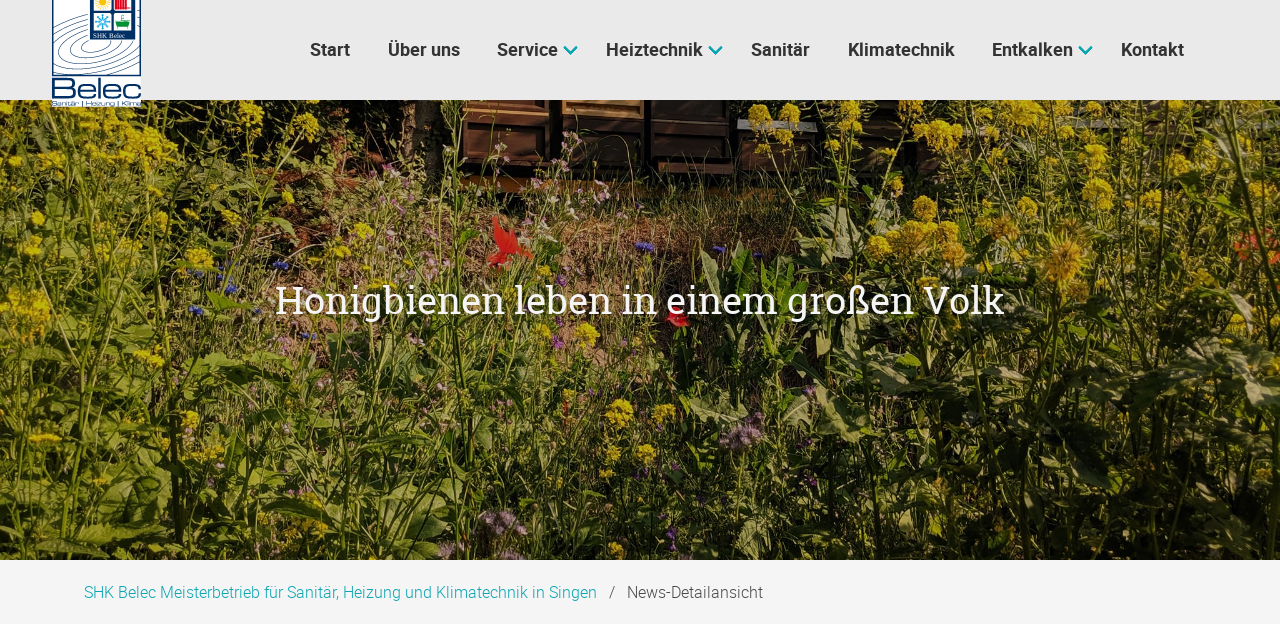

--- FILE ---
content_type: text/html; charset=utf-8
request_url: http://www.fliesen-sanitaerstudio.de/news-details/honigbienen-leben-in-einem-grossen-volk.html
body_size: 4198
content:
<!DOCTYPE html>
<html lang="de">
<head>
<meta charset="utf-8">
<title>Honigbienen leben in einem großen Volk - SHK Belec Meisterbetrieb für Sanitär, Heizung und Klimatechnik in Singen</title>
<base href="http://www.fliesen-sanitaerstudio.de/">
<meta name="robots" content="index,follow">
<meta name="description" content="Auf der ganzen Welt gibt es neun Honigbienenarten, wovon nur die westliche Honigbiene in Europa heimisch ist.">
<meta name="generator" content="Contao Open Source CMS">
<meta name="viewport" content="width=device-width,initial-scale=1.0">
<meta property="og:title" content="Honigbienen leben in einem großen Volk - SHK Belec Meisterbetrieb für Sanitär, Heizung und Klimatechnik in Singen" />
<meta property="og:description" content="Auf der ganzen Welt gibt es neun Honigbienenarten, wovon nur die westliche Honigbiene in Europa heimisch ist." />
<meta property="og:url" content="http://www.fliesen-sanitaerstudio.de/news-details/honigbienen-leben-in-einem-grossen-volk.html" />
<link rel="shortcut icon" href="files/naturetheme/img/favicon.ico" type="image/x-icon" />
<link rel="stylesheet" href="assets/css/layout.min.css,responsive.min.css,colorbox.min.css,swipe.min.css-bc1908cb.css">
<link rel="stylesheet" type="text/css" media="all" href="assets/css/all.min.css,nature.scss-3a870866.css">
<script src="assets/js/jquery.min.js,theme.js-b1a36708.js"></script>
</head>
<body id="top" class="chrome" itemscope itemtype="http://schema.org/WebPage">
<div id="wrapper">
<header id="header">
<div class="inside">
<!-- indexer::stop -->
<nav class="mod_navigation navbar block" itemscope itemtype="http://schema.org/SiteNavigationElement" aria-label="main navigation">
<div class="navbar-brand">
<a class="navbar-item" href="http://www.fliesen-sanitaerstudio.de/">
<div class="mod_article block" id="article-9">
<div class="container content">
<div class="ce_image first  block">
<figure class="image_container">
<img src="assets/images/5/2021_Belec_Logo_mit_BACK-56892e78.svg" width="89" height="120" alt="" itemprop="image">
</figure>
</div>
<div class="ce_image logo-light last  block">
<figure class="image_container">
<img src="assets/images/5/2021_Belec_Logo_mit_BACK-56892e78.svg" width="89" height="120" alt="" itemprop="image">
</figure>
</div>
</div>
</div>
</a>
<a role="button" class="navbar-burger burger" aria-label="menu" aria-expanded="false" data-target="navbarMain">
<span aria-hidden="true"></span>
<span aria-hidden="true"></span>
<span aria-hidden="true"></span>
</a>
</div>
<a href="news-details/honigbienen-leben-in-einem-grossen-volk.html#skipNavigation1" class="invisible">Navigation überspringen</a>
<div id="navbarMain" class="navbar-menu is-primary">
<div class="navbar-start level_1">
<a href="./" title="Start" class="navbar-item  home sibling first" itemprop="url"><span itemprop="name">Start</span></a>                                <a href="ueber-uns.html" title="Über uns" class="navbar-item  contact sibling" itemprop="url"><span itemprop="name">Über uns</span></a>                    <div class="navbar-item has-dropdown is-hoverable submenu sibling">            <a href="service.html" title="Service" class="navbar-link  submenu sibling" aria-haspopup="true" itemprop="url"><span itemprop="name">Service</span><span class="toggle-more active"><i class="fas fa-plus-square"></i></span><span class="toggle-less"><i class="fas fa-minus-square"></i></span></a><div class="navbar-dropdown level_2">
<a href="wartung.html" title="Wartung" class="navbar-item  first" itemprop="url"><span itemprop="name">Wartung</span></a>                                <a href="notdienst.html" title="Notdienst" class="navbar-item  " itemprop="url"><span itemprop="name">Notdienst</span></a>                                <a href="heizlastberechnung.html" title="Heizlastberechnung" class="navbar-item  last" itemprop="url"><span itemprop="name">Heizlastberechnung</span></a>
</div>
</div>            <div class="navbar-item has-dropdown is-hoverable submenu contact sibling">            <a href="heiztechnik.html" title="Heiztechnik" class="navbar-link  submenu contact sibling" aria-haspopup="true" itemprop="url"><span itemprop="name">Heiztechnik</span><span class="toggle-more active"><i class="fas fa-plus-square"></i></span><span class="toggle-less"><i class="fas fa-minus-square"></i></span></a><div class="navbar-dropdown level_2">
<a href="heizungen.html" title="Heizungen" class="navbar-item  contact first" itemprop="url"><span itemprop="name">Heizungen</span></a>                                <a href="waermepumpen.html" title="Wärmepumpen" class="navbar-item  contact" itemprop="url"><span itemprop="name">Wärmepumpen</span></a>                                <a href="solarthermie.html" title="Solarthermie" class="navbar-item  contact" itemprop="url"><span itemprop="name">Solarthermie</span></a>                                <a href="heizungsbau.html" title="Online-Angebot" class="navbar-item  last" itemprop="url"><span itemprop="name">Online-Angebot</span></a>
</div>
</div>                        <a href="sanitaer-2.html" title="Sanitär" class="navbar-item  contact sibling" itemprop="url"><span itemprop="name">Sanitär</span></a>                                <a href="klimatechnik.html" title="Klimatechnik" class="navbar-item  sibling" itemprop="url"><span itemprop="name">Klimatechnik</span></a>                    <div class="navbar-item has-dropdown is-hoverable submenu contact sibling">            <a href="enthaertungsanlagen.html" title="Entkalken" class="navbar-link  submenu contact sibling" aria-haspopup="true" itemprop="url"><span itemprop="name">Entkalken</span><span class="toggle-more active"><i class="fas fa-plus-square"></i></span><span class="toggle-less"><i class="fas fa-minus-square"></i></span></a><div class="navbar-dropdown level_2">
<a href="wasserenthaertungsanlagen.html" title="Wasserenthärtungsanlagen" class="navbar-item  contact first" itemprop="url"><span itemprop="name">Wasserenthärtungsanlagen</span></a>                                <a href="entkalken-von-trinkwasserleitungen.html" title="Entkalken von Trinkwasserleitungen" class="navbar-item  last" itemprop="url"><span itemprop="name">Entkalken von Trinkwasserleitungen</span></a>
</div>
</div>                        <a href="kontakt.html" title="Kontakt" class="navbar-item  contact sibling last" itemprop="url"><span itemprop="name">Kontakt</span></a>
</div>
</div>
<a id="skipNavigation1" class="invisible">&nbsp;</a>
</nav>
<!-- indexer::continue -->
<div class="mod_article article-full-width first last block" id="article-47">
<div class="container content">
<div class="mod_newsreader block">
<div class="hero header-image dark-image white-text " >
<figure class="image_container float_above" style="background-image:url('/files/naturetheme/img/CONTAO_NATURE_THEME_Bienenstoecke_in_Wildblumenwiese.jpg')"></figure>
<div class="hero-body">
<div class="container">
<h1 itemprop="name">Honigbienen leben in einem großen Volk</h1>
</div>
</div>
</div>
<!-- indexer::stop -->
<p class="back"><a href="javascript:history.go(-1)" title="Zurück">Zurück</a></p>
<!-- indexer::continue -->
</div>
</div>
</div>
<!-- indexer::stop -->
<div class="mod_breadcrumb block">
<nav class="breadcrumb container" aria-label="breadcrumbs">
<ul>
<li class="first" itemscope itemtype="http://schema.org/ListItem" itemprop="itemListElement"><a href="./" title="SHK Belec Meisterbetrieb für Sanitär, Heizung und Klimatechnik in Singen" itemprop="item"><span itemprop="name">SHK Belec Meisterbetrieb für Sanitär, Heizung und Klimatechnik in Singen</span></a><meta itemprop="position" content="1"></li>
<li class="is-active last"><a href="#" aria-current="page">News-Detailansicht</a></li>
</ul>
</nav>
</div>
<!-- indexer::continue -->
</div>
</header>
<div id="container">
<main id="main">
<div class="inside">
<div class="mod_article first last block" id="article-45">
<div class="container content">
<div class="mod_newsreader block">
<div class="layout_full block" itemscope itemtype="http://schema.org/Article">
<p class="info"><time datetime="2019-09-09T13:59:00+02:00" itemprop="datePublished">2019-09-09 13:59</time> von <span itemprop="author">clemens</span> </p>
<h2 itemprop="headline">Wissenswertes</h2>
<div class="ce_text  block">
<p>Auf der ganzen Welt gibt es neun Honigbienenarten, wovon nur die westliche Honigbiene in Europa heimisch ist.</p>
<p>Honigbienen leben in einem großen Volk, dass bis zu 50.000 Mitglieder zählen kann und können nicht alleine überleben, da sie den sozialen Kontakt zu anderen Bienen benötigen. Das Volk besteht aus einer Königin, den Arbeitsbienen und Drohnen. Während die Arbeiterinnen für das Sammeln, Putzen und Wache halten zuständig sind, besteht die Aufgabe der Drohnen nur darin eine Königin zu befruchten und damit das Überleben des Volkes und der Nachkommen zu sichern.</p>
<p>Die Honigbiene kann täglich etwa 300 Blüten bestäuben und übernimmt zusammen mit den Wildbienen und anderen bestäubenden Insekten ca. 80 bis 90 Prozent der Bestäubungsarbeit.</p>
</div>
</div>
<!-- indexer::stop -->
<p class="back"><a href="javascript:history.go(-1)" title="Zurück">Zurück</a></p>
<!-- indexer::continue -->
</div>
</div>
</div>
</div>
</main>
</div>
<footer id="footer" class="page-footer">
<div class="footer">
<div class="footer-content">
<div class="container">
<div class="columns is-vertical-center is-12-mobile is-12-tablet is-12-desktop is-8-widescreen">
<div class="column">
<div class="mod_article block" id="article-34">
<div class="container content">
<div class="ce_text first last  block">
<figure class="image_container float_left" style="margin-top:10px;margin-right:30px;">
<a href="files/Belec/Bilder/2021_Belec_Logo_mit_BACK.svg" data-lightbox="f023c1">
<img src="assets/images/6/2021_Belec_Logo_mit_BACK-7d9bab43.svg" width="200" height="269" alt="" itemprop="image">
</a>
</figure>
<p>Besuchen Sie uns auch auf anderen Plattformen</p>
<p><a title="Facebook" href="#"><i class="fab fa-facebook-f" aria-hidden="true"></i> Facebook </a><a title="Instagram" href="#"><i class="fab fa-instagram" aria-hidden="true"></i> Instagram </a><a title="Twitter" href="#"><i class="fab fa-twitter" aria-hidden="true"></i> Twitter</a> <a href="https://nature.contao-themes.net/">Nature Theme</a></p>
</div>
</div>
</div>
</div>
<div class="column has-text-right-widescreen is-12-mobile is-12-tablet is-12-desktop is-4-widescreen">
<div class="mod_article block" id="article-35">
<div class="container content">
<!-- indexer::stop -->
<nav class="mod_customnav block" itemscope itemtype="http://schema.org/SiteNavigationElement">
<a href="news-details/honigbienen-leben-in-einem-grossen-volk.html#skipNavigation4" class="invisible">Navigation überspringen</a>
<ul class="level_1">
<li class="contact first"><a href="kontakt.html" title="Kontakt" class="contact first" itemprop="url"><span itemprop="name">Kontakt</span></a></li>
<li><a href="impressum.html" title="Impressum" rel="nofollow" itemprop="url"><span itemprop="name">Impressum</span></a></li>
<li class="last"><a href="datenschutz.html" title="Datenschutz" class="last" rel="nofollow" itemprop="url"><span itemprop="name">Datenschutz</span></a></li>
</ul>
<a id="skipNavigation4" class="invisible">&nbsp;</a>
</nav>
<!-- indexer::continue -->
</div>
</div>
</div>
</div>
</div>
</div>
<div class="footer-copyright">
<div class="container content has-text-centered">
<div class="mod_article block" id="article-32">
<div class="container content">
<div class="ce_text first  block">
<p>© Firma / 2026 / <a href="https://contao-themes.net/theme-detail/nature.html">Nature Theme</a> by <a title="Contao Themes" href="https://contao-themes.net/" target="_blank" rel="noopener">contao-themes.net</a></p>
</div>
<!-- indexer::stop -->
<div class="ce_toplink last  block">
<a href="news-details/honigbienen-leben-in-einem-grossen-volk.html#top" title="Nach oben">Nach oben</a>
</div>
<!-- indexer::continue -->
</div>
</div>
</div>
</div>
</div>        </footer>
</div>
<script src="assets/jquery-ui/js/jquery-ui.min.js?v=1.12.1.1"></script>
<script>jQuery(function($){$(document).accordion({heightStyle:'content',header:'.toggler',collapsible:!0,create:function(event,ui){ui.header.addClass('active');$('.toggler').attr('tabindex',0)},activate:function(event,ui){ui.newHeader.addClass('active');ui.oldHeader.removeClass('active');$('.toggler').attr('tabindex',0)}})})</script>
<script src="assets/colorbox/js/colorbox.min.js?v=1.6.6"></script>
<script>jQuery(function($){$('a[data-lightbox]').map(function(){$(this).colorbox({loop:!1,rel:$(this).attr('data-lightbox'),maxWidth:'95%',maxHeight:'95%'})})})</script>
<script src="assets/swipe/js/swipe.min.js?v=2.2.0"></script>
<script>(function(){var e=document.querySelectorAll('.content-slider, .slider-control'),c,i;for(i=0;i<e.length;i+=2){c=e[i].getAttribute('data-config').split(',');new Swipe(e[i],{'auto':parseInt(c[0]),'speed':parseInt(c[1]),'startSlide':parseInt(c[2]),'continuous':parseInt(c[3]),'menu':e[i+1]})}})()</script>
<script type="application/ld+json">{"@context":{"contao":"https:\/\/schema.contao.org\/"},"@type":"contao:Page","contao:title":"Honigbienen leben in einem gro\u00dfen Volk","contao:pageId":33,"contao:noSearch":false,"contao:protected":false,"contao:groups":[],"contao:fePreview":false}</script></body>
</html>

--- FILE ---
content_type: image/svg+xml
request_url: http://www.fliesen-sanitaerstudio.de/assets/images/6/2021_Belec_Logo_mit_BACK-7d9bab43.svg
body_size: 46898
content:
<?xml version="1.0" encoding="utf-8"?>
<!DOCTYPE svg PUBLIC "-//W3C//DTD SVG 1.1//EN" "http://www.w3.org/Graphics/SVG/1.1/DTD/svg11.dtd">
<svg xmlns="http://www.w3.org/2000/svg" xmlns:xlink="http://www.w3.org/1999/xlink" version="1.1" id="Ebene_1" x="0px" y="0px" width="200" height="269" viewBox="0 0 1148 1542.417" enable-background="new 0 0 1148 1542.417" xml:space="preserve">
<rect fill="#FFFFFF" stroke="#000000" stroke-miterlimit="10" width="1148" height="1542.417"/>
<g>
	<path fill-rule="evenodd" clip-rule="evenodd" fill="#003064" d="M1073.537,35.341H489.462v639.687h584.075   C1073.537,336.485,1073.537,363.982,1073.537,35.341L1073.537,35.341z"/>
	<path fill-rule="evenodd" clip-rule="evenodd" fill="#003064" d="M0,0h1148v1148.008H0V0L0,0z M20.125,20.141h1107.734v279.331   c-8.828-1.455-17.787-2.812-26.871-4.065v7.19c9.086,1.265,18.047,2.63,26.871,4.097v82.345   c-8.729-2.603-17.689-5.057-26.871-7.365v7.367c9.188,2.334,18.146,4.817,26.871,7.453V504.37   c-8.252-6.139-17.221-11.937-26.871-17.383v8.232c9.725,5.676,18.695,11.727,26.871,18.137v238.849   c-30.492,36.099-72.094,71.565-122.375,104.788c-111.783,73.857-266.266,136.414-436.951,170.156   c-86.114,17.024-168.071,25.086-242.462,25.086v-0.014c-102.189,0-190.133-15.179-255.021-43.198   c-19.059-8.229-36.094-17.561-50.925-27.934V724.291c29.415-32.336,67.623-64.03,112.847-93.909   c87.677-57.932,201.625-108.903,329.038-144.479v-7.404c-128.922,35.807-244.274,87.328-332.981,145.938   c-43.039,28.438-79.826,58.575-108.903,89.434V611.406c3.872-2.629,7.762-5.25,11.706-7.858   C145.513,528.441,295.022,462.831,462.01,418.85v-7.382C293.53,455.66,142.6,521.816,27.905,597.603   c-2.611,1.725-5.205,3.455-7.78,5.19v-80.066c125.423-69.348,276.833-128.944,441.884-170.662v-7.362   C297.189,386.218,145.85,445.524,20.125,514.595V20.141L20.125,20.141z M462.01,549.092   c-90.395,27.39-171.162,64.579-234.433,106.392C140.628,712.935,86.842,778.898,86.842,839.76c0,6.521,0.622,12.838,1.83,18.945   c7.762,39.302,40.108,70.684,90.235,92.327c50.784,21.931,119.632,33.81,199.653,33.81c58.334,0,122.546-6.313,189.973-19.644   c133.742-26.438,254.773-75.447,342.344-133.308c68.934-45.546,117.01-96.442,133.979-145.906h7.5   c-16.891,51.807-66.34,104.807-137.541,151.854c-88.309,58.347-210.256,107.749-344.913,134.367   C501.994,985.631,437.32,991.99,378.56,991.99c-80.98,0-150.823-12.088-202.478-34.396c-52.312-22.595-86.167-55.726-94.427-97.52   c-1.296-6.578-1.954-13.354-1.954-20.314c0-63.412,54.994-131.461,143.932-190.221c64.318-42.496,146.472-80.24,238.376-107.898   V549.092L462.01,549.092z M1127.859,763.04v106.337c-6.938,4.851-14.016,9.67-21.248,14.45   c-137.664,90.957-327.898,167.993-538.078,209.543c-105.973,20.953-206.9,30.875-298.575,30.875   c-94.747,0-179.564-10.602-249.833-30.567V989.74c14.246,9.538,30.338,18.168,48.101,25.844   c65.758,28.398,154.696,43.783,257.845,43.783v-0.014c74.923,0,157.343-8.098,243.83-25.198   c171.603-33.924,326.999-96.871,439.519-171.216C1057.313,831.295,1097.467,797.546,1127.859,763.04L1127.859,763.04z    M1127.859,878.063v81.258c-120.049,67.565-264.701,126.201-422.813,168.545h-337.73c64.515-4.566,132.458-13.622,202.585-27.488   c211.097-41.73,402.245-119.159,540.646-210.604C1116.416,885.895,1122.18,881.99,1127.859,878.063L1127.859,878.063z    M177.965,1127.865H20.125v-26.77C66.913,1114.224,119.952,1123.266,177.965,1127.865L177.965,1127.865z M1127.859,967.493v160.372   H732C879.379,1086.417,1014.404,1030.93,1127.859,967.493L1127.859,967.493z M462.01,622.296   c-48.261,17.214-91.496,38.433-126.79,61.752c-59.399,39.247-96.133,84.217-96.133,125.611c0,4.408,0.409,8.677,1.226,12.798   c5.258,26.599,27.248,47.874,61.317,62.589c34.726,14.997,81.869,23.123,136.667,23.123c39.984,0,84.018-4.326,130.237-13.467   c91.699-18.127,174.67-51.721,234.691-91.378c55.463-36.644,91.164-78.284,95.65-117.341h7.191   c-4.395,41.528-41.361,85.266-98.906,123.288c-60.758,40.145-144.643,74.13-237.259,92.438   c-46.699,9.234-91.195,13.607-131.605,13.607c-55.775,0-103.876-8.333-139.491-23.711c-36.272-15.664-59.736-38.691-65.492-67.782   c-0.905-4.589-1.367-9.314-1.367-14.165c0-43.943,37.958-91,99.347-131.557c36.325-24.006,80.928-45.807,130.716-63.374V622.296   L462.01,622.296z M482.686,685.984c-17.159,7.535-32.79,15.944-46.325,24.898c-33.519,22.145-54.248,47.398-54.248,70.504   c0,2.425,0.213,4.766,0.674,7.021c2.896,14.663,15.134,26.447,34.123,34.651c19.664,8.488,46.396,13.09,77.499,13.09   c22.754,0,47.817-2.466,74.124-7.667c52.205-10.318,99.422-29.433,133.561-51.988c33.518-22.145,54.248-47.396,54.248-70.504   c0-2.424-0.229-4.766-0.674-7.02c-0.914-4.622-2.754-8.958-5.443-12.985h8.313c1.938,3.661,3.332,7.535,4.139,11.617   c0.537,2.723,0.813,5.523,0.813,8.388c0,25.656-21.957,52.995-57.459,76.449c-34.875,23.044-83.006,42.549-136.128,53.049   c-26.786,5.297-52.312,7.807-75.492,7.807c-32.08,0-59.772-4.807-80.306-13.676c-21.209-9.153-34.939-22.687-38.332-39.844   c-0.533-2.723-0.817-5.521-0.817-8.388c0-25.658,21.955-52.995,57.463-76.451c10.071-6.656,21.262-13.017,33.341-18.952H482.686   L482.686,685.984z"/>
	<text transform="matrix(1 0 0 1 531.9614 649.623)" fill="#FFFFFF" font-family="'MicrogrammaD-MediExte'" font-size="88.7573">SHK Belec</text>
	<path fill-rule="evenodd" clip-rule="evenodd" fill="#FFFFFF" d="M539.815,75.971h226.58v201.405   c0,13.847-11.328,25.175-25.174,25.175H539.815V75.971L539.815,75.971z"/>
	<path fill-rule="evenodd" clip-rule="evenodd" fill="#FFFFFF" d="M796.604,75.971h226.58v226.581H821.779   c-13.848,0-25.176-11.329-25.176-25.175V75.971L796.604,75.971z"/>
	<path fill-rule="evenodd" clip-rule="evenodd" fill="#FFFFFF" d="M821.779,332.764h201.404v226.581h-226.58V357.939   C796.604,344.093,807.932,332.764,821.779,332.764L821.779,332.764z"/>
	<path fill="#FCC300" d="M685.883,222.376c8.461-8.462,13.695-20.154,13.695-33.068s-5.234-24.605-13.695-33.067   c-8.463-8.462-20.154-13.696-33.066-13.696c-12.914,0-24.605,5.234-33.068,13.696c-8.461,8.462-13.695,20.153-13.695,33.067   s5.234,24.606,13.695,33.068c8.463,8.461,20.154,13.696,33.068,13.696C665.729,236.072,677.42,230.837,685.883,222.376   L685.883,222.376z"/>
	<polygon fill="#FCC300" points="743.434,233.334 743.6,232.994 743.865,232.438 744.123,231.89 744.381,231.335 744.639,230.77    744.889,230.211 745.135,229.651 745.379,229.09 745.619,228.527 745.855,227.963 746.092,227.388 746.326,226.813    746.549,226.252 746.773,225.676 746.996,225.096 747.184,224.599 700.164,207.051 700.084,207.267 699.975,207.549    699.863,207.833 699.746,208.131 699.633,208.409 699.518,208.687 699.398,208.972 699.277,209.256 699.154,209.539    699.029,209.821 698.904,210.102 698.781,210.373 698.652,210.652 698.52,210.934 698.389,211.206 698.223,211.546    743.434,233.334  "/>
	<polygon fill="#FCC300" points="722.205,262.327 722.316,262.222 722.75,261.805 723.182,261.386 723.621,260.954 724.043,260.535    724.461,260.114 724.893,259.675 725.313,259.243 725.729,258.809 726.143,258.371 726.555,257.933 726.963,257.491    727.373,257.042 727.781,256.589 728.178,256.146 728.582,255.689 728.834,255.398 690.908,222.531 690.84,222.609    690.641,222.833 690.434,223.067 690.232,223.289 690.031,223.509 689.824,223.733 689.615,223.956 689.404,224.178    689.193,224.399 688.98,224.618 688.775,224.826 688.555,225.048 688.334,225.269 688.125,225.473 687.906,225.686    687.686,225.898 687.574,226.003 722.205,262.327  "/>
	<polygon fill="#FCC300" points="692.283,282.005 692.598,281.871 693.158,281.628 693.719,281.381 694.277,281.13 694.842,280.873    695.396,280.616 695.945,280.357 696.502,280.092 697.047,279.827 697.6,279.555 698.15,279.279 698.686,279.006 699.229,278.726    699.775,278.44 700.311,278.155 700.824,277.878 676.881,233.771 676.621,233.911 676.35,234.056 676.084,234.195 675.813,234.335    675.531,234.478 675.264,234.613 674.992,234.746 674.713,234.881 674.441,235.012 674.158,235.145 673.881,235.273    673.609,235.397 673.328,235.522 673.047,235.647 672.764,235.771 672.449,235.904 692.283,282.005  "/>
	<polygon fill="#FCC300" points="657.189,289.944 657.33,289.939 657.982,289.908 658.625,289.873 659.266,289.834 659.896,289.792    660.535,289.746 661.176,289.695 661.807,289.641 662.455,289.582 663.094,289.519 663.713,289.453 664.35,289.383    664.984,289.309 665.611,289.231 666.238,289.149 666.736,289.081 659.775,239.379 659.605,239.403 659.287,239.444    658.965,239.484 658.652,239.521 658.338,239.556 658.004,239.591 657.688,239.622 657.381,239.65 657.053,239.678    656.734,239.704 656.412,239.727 656.08,239.749 655.758,239.769 655.434,239.786 655.117,239.801 654.977,239.807    657.189,289.944  "/>
	<polygon fill="#FCC300" points="621.629,285.11 621.684,285.129 622.283,285.321 622.877,285.508 623.459,285.687 624.063,285.868    624.656,286.043 625.25,286.214 625.848,286.381 626.447,286.546 627.066,286.711 627.666,286.867 628.256,287.018    628.867,287.168 629.48,287.316 630.096,287.46 630.707,287.599 630.992,287.662 641.668,238.624 641.678,238.626 641.371,238.557    641.072,238.487 640.775,238.415 640.477,238.341 640.158,238.26 639.854,238.181 639.568,238.105 639.27,238.022 638.969,237.938    638.666,237.851 638.365,237.764 638.076,237.677 637.77,237.582 637.477,237.49 637.191,237.398 637.139,237.38 621.629,285.11     "/>
	<polygon fill="#FCC300" points="590.045,268.092 590.137,268.167 590.617,268.546 591.092,268.916 591.568,269.285 592.049,269.65    592.535,270.016 593.02,270.377 593.502,270.729 593.99,271.083 594.49,271.443 594.984,271.791 595.48,272.137 595.979,272.48    596.477,272.819 596.984,273.16 597.49,273.495 597.828,273.716 625.18,231.638 625.078,231.571 624.824,231.402 624.574,231.236    624.32,231.063 624.07,230.89 623.82,230.715 623.568,230.539 623.332,230.368 623.084,230.188 622.832,230.003 622.586,229.822    622.346,229.641 622.104,229.456 621.861,229.269 621.619,229.081 621.387,228.896 621.293,228.821 590.045,268.092  "/>
	<polygon fill="#FCC300" points="566.476,241.214 566.684,241.56 566.996,242.069 567.32,242.592 567.645,243.109 567.974,243.625    568.303,244.134 568.629,244.634 568.963,245.139 569.304,245.646 569.643,246.145 569.987,246.644 570.333,247.14    570.681,247.633 571.041,248.135 571.394,248.622 571.729,249.079 612.104,219.269 611.936,219.041 611.756,218.793    611.586,218.555 611.408,218.304 611.234,218.054 611.061,217.803 610.889,217.549 610.721,217.3 610.553,217.046 610.381,216.783    610.215,216.527 610.055,216.273 609.895,216.019 609.738,215.767 609.574,215.498 609.365,215.152 566.476,241.214  "/>
	<polygon fill="#FCC300" points="553.736,207.544 553.771,207.731 553.887,208.351 554.005,208.959 554.132,209.587    554.261,210.203 554.391,210.811 554.525,211.417 554.663,212.028 554.808,212.643 554.955,213.258 555.106,213.867    555.256,214.457 555.413,215.057 555.578,215.676 555.743,216.277 555.903,216.848 604.178,203.13 604.102,202.855 604.02,202.555    603.943,202.271 603.863,201.965 603.783,201.647 603.709,201.348 603.637,201.052 603.566,200.752 603.498,200.447    603.43,200.136 603.361,199.822 603.297,199.517 603.238,199.221 603.176,198.902 603.119,198.593 603.084,198.405    553.736,207.544  "/>
	<polygon fill="#FCC300" points="553.611,171.768 553.549,172.125 553.444,172.749 553.343,173.371 553.244,174.003    553.151,174.627 553.061,175.25 552.975,175.885 552.893,176.512 552.815,177.139 552.741,177.775 552.67,178.411 552.605,179.03    552.542,179.669 552.483,180.317 552.429,180.947 552.403,181.27 602.445,185.072 602.445,185.071 602.473,184.743    602.502,184.436 602.533,184.12 602.568,183.786 602.604,183.472 602.641,183.158 602.68,182.837 602.721,182.52 602.764,182.211    602.809,181.893 602.855,181.576 602.904,181.271 602.955,180.957 603.008,180.646 603.07,180.288 553.611,171.768  "/>
	<polygon fill="#FCC300" points="566.116,138.004 566.057,138.104 565.75,138.627 565.446,139.152 565.147,139.674 564.85,140.202    564.549,140.744 564.253,141.284 563.968,141.814 563.684,142.349 563.398,142.895 563.118,143.438 562.845,143.974    562.569,144.524 562.297,145.077 562.032,145.623 561.767,146.178 561.608,146.514 607.08,167.751 607.113,167.683    607.242,167.411 607.379,167.131 607.512,166.861 607.646,166.592 607.789,166.312 607.928,166.041 608.068,165.774    608.213,165.502 608.361,165.226 608.504,164.964 608.648,164.707 608.799,164.439 608.953,164.168 609.107,163.902    609.264,163.637 609.322,163.537 566.116,138.004  "/>
	<polygon fill="#FCC300" points="589.514,110.951 589.205,111.201 588.734,111.587 588.26,111.981 587.809,112.36 587.344,112.755    586.883,113.152 586.436,113.543 585.979,113.946 585.535,114.342 585.082,114.75 584.633,115.161 584.191,115.57 583.752,115.981    583.314,116.395 582.881,116.812 582.449,117.23 617.506,153.144 617.725,152.931 617.945,152.719 618.168,152.509 618.391,152.3    618.615,152.092 618.836,151.891 619.057,151.691 619.291,151.482 619.514,151.285 619.75,151.079 619.977,150.884 620.205,150.69    620.449,150.484 620.672,150.299 620.904,150.109 621.213,149.859 589.514,110.951  "/>
	<polygon fill="#FCC300" points="621.119,93.674 621.104,93.678 620.514,93.876 619.928,94.076 619.34,94.281 618.758,94.489    618.186,94.696 617.602,94.912 617.027,95.128 616.447,95.351 615.871,95.576 615.313,95.798 614.736,96.032 614.16,96.269    613.596,96.505 613.033,96.746 612.473,96.989 612.096,97.155 632.486,143.013 632.584,142.97 632.867,142.847 633.152,142.726    633.438,142.605 633.715,142.491 633.994,142.379 634.291,142.26 634.574,142.149 634.857,142.041 635.148,141.931    635.434,141.826 635.73,141.718 636.02,141.615 636.307,141.515 636.6,141.415 636.889,141.318 636.902,141.313 621.119,93.674     "/>
	<polygon fill="#FCC300" points="656.492,88.645 656.055,88.629 655.4,88.61 654.758,88.597 654.113,88.586 653.461,88.58    652.816,88.578 652.172,88.58 651.518,88.586 650.873,88.597 650.23,88.61 649.576,88.629 648.943,88.651 648.301,88.678    647.648,88.709 647.057,88.741 649.922,138.846 650.197,138.831 650.514,138.815 650.84,138.803 651.178,138.79 651.498,138.781    651.826,138.774 652.158,138.769 652.482,138.766 652.816,138.765 653.148,138.766 653.473,138.769 653.805,138.774    654.133,138.781 654.453,138.79 654.891,138.806 656.492,88.645  "/>
	<polygon fill="#FCC300" points="691.643,96.341 691.471,96.269 690.895,96.032 690.32,95.798 689.76,95.576 689.184,95.351    688.604,95.128 688.029,94.912 687.445,94.696 686.873,94.489 686.291,94.281 685.703,94.076 685.117,93.876 684.527,93.678    683.947,93.488 683.35,93.296 682.754,93.109 682.545,93.045 667.928,141.056 667.861,141.035 668.154,141.127 668.439,141.219    668.742,141.318 669.031,141.415 669.324,141.515 669.611,141.615 669.9,141.718 670.197,141.826 670.482,141.931 670.773,142.041    671.057,142.149 671.34,142.26 671.637,142.379 671.916,142.491 672.193,142.605 672.367,142.679 691.643,96.341  "/>
	<polygon fill="#FCC300" points="721.703,115.817 721.439,115.57 720.998,115.161 720.549,114.75 720.096,114.342 719.652,113.946    719.195,113.543 718.748,113.152 718.287,112.755 717.822,112.36 717.373,111.981 716.896,111.587 716.426,111.201    715.969,110.831 715.494,110.45 715.014,110.071 714.539,109.7 714.396,109.59 683.861,149.418 683.77,149.348 684.012,149.536    684.244,149.721 684.479,149.908 684.727,150.109 684.959,150.299 685.182,150.484 685.428,150.69 685.654,150.884    685.881,151.079 686.117,151.285 686.34,151.482 686.574,151.691 686.795,151.891 687.016,152.092 687.24,152.3 687.504,152.547    721.703,115.817  "/>
	<polygon fill="#FCC300" points="743.127,144.656 743.063,144.524 742.787,143.974 742.514,143.438 742.232,142.895    741.947,142.349 741.662,141.814 741.377,141.284 741.082,140.744 740.781,140.202 740.482,139.674 740.186,139.152    739.881,138.627 739.574,138.104 739.26,137.576 738.947,137.057 738.635,136.547 738.445,136.243 695.871,162.815 695.893,162.85    696.057,163.119 696.217,163.381 696.369,163.637 696.523,163.902 696.678,164.168 696.832,164.439 696.984,164.707    697.127,164.964 697.27,165.226 697.418,165.502 697.563,165.774 697.703,166.041 697.842,166.312 697.984,166.592    698.119,166.861 698.186,166.993 743.127,144.656  "/>
	<polygon fill="#FCC300" points="753.041,179.18 753.025,179.03 752.961,178.411 752.891,177.775 752.814,177.139 752.738,176.512    752.656,175.885 752.57,175.25 752.48,174.627 752.387,174.003 752.289,173.371 752.188,172.749 752.082,172.125 751.975,171.514    751.861,170.885 751.744,170.267 751.639,169.731 702.406,179.47 702.455,179.714 702.512,180.023 702.566,180.325    702.623,180.646 702.676,180.957 702.727,181.271 702.775,181.576 702.822,181.893 702.867,182.211 702.91,182.52 702.951,182.837    702.99,183.158 703.027,183.472 703.063,183.786 703.098,184.12 703.113,184.27 753.041,179.18  "/>
	<polygon fill="#FCC300" points="752.732,205.308 752.799,204.896 752.895,204.271 752.99,203.635 753.08,203 753.164,202.374    753.246,201.736 753.324,201.099 753.4,200.45 753.471,199.811 753.535,199.181 753.6,198.53 753.656,197.889 753.711,197.248    753.762,196.596 753.809,195.953 703.738,192.531 703.715,192.864 703.689,193.187 703.66,193.517 703.631,193.846 703.6,194.164    703.564,194.5 703.529,194.825 703.494,195.138 703.453,195.46 703.412,195.782 703.367,196.112 703.322,196.43 703.275,196.747    703.225,197.072 703.16,197.484 752.758,204.931  "/>
	<path fill-rule="evenodd" clip-rule="evenodd" fill="#E2001A" d="M997.32,108.065l-8.252,1.752   c-0.076-1.641-0.711-2.942-1.514-2.942c-0.803-0.001-1.436,1.301-1.52,2.942l-8.248-1.752c-1.143,0-2.078,0.932-2.078,2.074   c0,1.145,0.934,2.08,2.078,2.08h7.127c-1.947,1.409-3.299,4.305-3.299,7.689h-2.523v2.757h-14.58v-3.623   c0-3.504-2.842-6.349-6.346-6.349h-6.311v-1.471h12.656v-4.347h-12.656v-3.161h12.656v-4.108h-12.656v-4.104h12.656v-3.965v-1.902   h-12.656h-2.346h-12.654v1.902v3.965h12.654v4.104h-12.654v4.108h12.654v3.161h-12.654v4.347h12.654v1.471h-6.305   c-3.508,0-6.35,2.845-6.35,6.349v3.623h-4.258v-3.623c0-3.504-2.842-6.349-6.346-6.349h-6.311v-1.471h12.656v-4.347h-12.656v-3.161   h12.656v-4.108h-12.656v-4.104h12.656v-3.965v-1.902h-12.656h-2.346h-12.654v1.902v3.965h12.654v4.104h-12.654v4.108h12.654v3.161   h-12.654v4.347h12.654v1.471h-6.307c-3.504,0-6.348,2.845-6.348,6.349v3.623h-4.26v-3.623c0-3.504-2.842-6.349-6.346-6.349h-6.311   v-1.471h12.656v-4.347h-12.656v-3.161h12.656v-4.108h-12.656v-4.104h12.656v-3.965v-1.902h-12.656h-2.34h-12.66v1.902v3.965h12.66   v4.104h-12.66v4.108h12.66v3.161h-12.66v4.347h12.66v1.471h-6.307c-3.508,0-6.354,2.845-6.354,6.349v3.623h-4.258v-3.623   c0-3.504-2.842-6.349-6.354-6.349h-6.303v-1.471h12.656v-4.347h-12.656v-3.161h12.656v-4.108h-12.656v-4.104h12.656v-3.965v-1.902   h-12.656h-2.346h-12.66v1.902v3.965h12.66v4.104h-12.66v4.108h12.66v3.161h-12.66v4.347h12.66v1.471h-6.311   c-3.502,0-6.35,2.845-6.35,6.349v3.623h-4.258v-3.623c0-3.504-2.838-6.349-6.348-6.349h-6.305v-1.471h12.652v-4.347h-12.652v-3.161   h12.652v-4.108h-12.652v-4.104h12.652v-3.965v-1.902h-12.652h-2.348h-12.656v1.902v3.965h12.656v4.104h-12.656v4.108h12.656v3.161   h-12.656v4.347h12.656v1.471h-6.299c-3.508,0-6.357,2.845-6.357,6.349v3.623v11.689v127.044v5.298v6.392v9.448   c0,3.508,2.848,6.353,6.357,6.353H830.5c3.51,0,6.348-2.845,6.348-6.353v-9.448h4.258v9.448c0,3.508,2.848,6.353,6.35,6.353h14.959   c3.512,0,6.354-2.845,6.354-6.353v-9.448h4.258v9.448c0,3.508,2.846,6.353,6.354,6.353h14.957c3.506,0,6.346-2.845,6.346-6.353   v-9.448h4.26v9.448c0,3.508,2.844,6.353,6.348,6.353h14.963c3.504,0,6.346-2.845,6.346-6.353v-9.448h4.258v9.448   c0,3.508,2.842,6.353,6.35,6.353h14.961c3.504,0,6.346-2.845,6.346-6.353v-9.448h39.408h6.676v-11.689c-30.373,0-15.838,0-46.084,0   v-115.57v-11.474h39.408h6.676v-11.689h-6.676h-7.904v-2.757h-2.523c0-3.384-1.35-6.28-3.299-7.689h7.127   c1.143,0,2.07-0.935,2.07-2.08C999.393,108.997,998.463,108.065,997.32,108.065L997.32,108.065z M936.855,261.398h-4.258v-90.736   v-36.308h4.258v32.998V261.398L936.855,261.398z M904.941,261.398h-4.26v-65.897v-61.146h4.26v57.831V261.398L904.941,261.398z    M873.025,261.398h-4.258v-41.059v-85.985h4.258v82.669V261.398L873.025,261.398z M841.105,261.398h-4.258v-16.229V134.354h4.258   v107.508V261.398L841.105,261.398z"/>
	<path fill-rule="evenodd" clip-rule="evenodd" fill="#FFFFFF" d="M539.815,332.764h201.406c13.846,0,25.174,11.329,25.174,25.176   v201.405h-226.58V332.764L539.815,332.764z"/>
	<path fill-rule="evenodd" clip-rule="evenodd" fill="#009EE0" d="M681.568,442.712l-5.969-5.974v-8.448l7.74-7.747v9.979   c-0.408,0.945-0.365,2.04,0.135,2.952c0.287,0.999,1.033,1.804,1.996,2.181l7.051,7.057H681.568L681.568,442.712z M685.471,456.452   c-0.963,0.376-1.709,1.182-1.996,2.182c-0.5,0.912-0.543,2.006-0.135,2.951v9.979l-7.74-7.746v-8.448l5.969-5.974h10.953   L685.471,456.452L685.471,456.452z M668.639,476.292c-0.949-0.414-2.039-0.369-2.953,0.133c-0.996,0.289-1.807,1.032-2.18,1.993   l-7.057,7.056V474.52l5.975-5.974h8.443l7.748,7.746H668.639L668.639,476.292z M653.109,468.408l-6.553-6.546h-9.26v-9.26   l-6.545-6.548l6.545-6.547v-9.259h9.26l6.553-6.546l6.545,6.546h9.26v9.259l6.545,6.547l-6.545,6.548v9.26h-9.26L653.109,468.408   L653.109,468.408z M649.764,485.473l-7.061-7.056c-0.373-0.96-1.182-1.704-2.18-1.993c-0.906-0.503-2.004-0.547-2.953-0.133h-9.975   l7.748-7.746h8.443l5.977,5.974V485.473L649.764,485.473z M622.736,458.635c-0.287-1.001-1.033-1.807-1.996-2.183l-7.051-7.056   h10.953l5.969,5.974v8.448l-7.74,7.746v-9.979C623.277,460.641,623.236,459.547,622.736,458.635L622.736,458.635z M620.74,435.655   c0.963-0.375,1.707-1.181,1.996-2.181c0.5-0.912,0.541-2.007,0.133-2.952l0.002-9.979l7.74,7.746v8.449l-5.969,5.974h-10.953   L620.74,435.655L620.74,435.655z M637.57,415.817c0.949,0.413,2.047,0.369,2.953-0.133c0.998-0.29,1.807-1.032,2.18-1.992   l7.061-7.057v10.954l-5.977,5.974h-8.443l-7.748-7.746H637.57L637.57,415.817z M656.449,406.635l7.057,7.056   c0.375,0.96,1.182,1.703,2.18,1.992c0.5,0.276,1.055,0.417,1.611,0.417c0.457,0,0.914-0.096,1.342-0.282l9.977,0l-7.748,7.746   h-8.443l-5.975-5.974V406.635L656.449,406.635z M750.469,442.712h-3.199l1.934-1.937c1.307-1.305,1.307-3.421,0-4.727   c-1.309-1.306-3.424-1.305-4.725,0l-6.666,6.663h-4.316l7.18-7.179c1.299-1.305,1.299-3.421-0.002-4.727   c-1.307-1.306-3.424-1.305-4.73,0l-11.902,11.905h-4.479l-11.91-11.905c-1.301-1.306-3.418-1.305-4.725,0   c-1.309,1.305-1.309,3.421,0,4.727l7.178,7.178h-8.127l-11.953-11.951v-16.902l5.752-5.746v10.151c0,1.846,1.49,3.342,3.34,3.342   s3.34-1.497,3.34-3.342v-16.837l3.17-3.167h16.838c1.844,0,3.34-1.497,3.34-3.343s-1.498-3.342-3.34-3.342h-10.152l3.053-3.055   h9.42c1.85,0,3.348-1.496,3.348-3.342c0-1.847-1.498-3.343-3.348-3.343h-2.734l2.264-2.264c1.309-1.306,1.307-3.422,0-4.727   c-1.307-1.306-3.424-1.306-4.725,0l-2.264,2.263v-2.737c0-1.846-1.498-3.343-3.348-3.343c-1.842,0-3.338,1.497-3.338,3.343v9.422   l-3.059,3.054v-10.151c0-1.846-1.492-3.342-3.34-3.342c-1.85,0-3.34,1.497-3.34,3.342v16.836l-3.17,3.168h-16.838   c-1.844,0-3.34,1.496-3.34,3.343c0,1.846,1.496,3.342,3.338,3.342h10.152l-5.742,5.747H668.4l-11.951-11.951v-8.126l7.178,7.178   c0.654,0.653,1.504,0.979,2.361,0.979c0.859-0.001,1.709-0.326,2.363-0.979c1.307-1.306,1.307-3.421,0-4.727l-11.902-11.906v-4.479   l11.902-11.905c1.307-1.306,1.307-3.422,0-4.727c-1.301-1.306-3.418-1.306-4.725,0l-7.178,7.177v-4.318l6.664-6.663   c1.301-1.305,1.301-3.421,0-4.728c-1.309-1.305-3.424-1.305-4.732,0l-1.932,1.937v-3.201c0-1.846-1.498-3.342-3.34-3.342   c-1.85-0.001-3.348,1.496-3.348,3.342l0.002,3.201l-1.936-1.937c-1.307-1.305-3.424-1.305-4.73,0c-1.301,1.306-1.301,3.422,0,4.728   l6.666,6.663v4.318l-7.18-7.177c-1.307-1.306-3.424-1.306-4.725,0c-1.307,1.305-1.309,3.421,0,4.727l11.904,11.905v4.479   l-11.904,11.906c-1.307,1.305-1.309,3.421,0,4.727c1.301,1.305,3.416,1.306,4.725,0l7.18-7.178v8.126l-11.953,11.951h-16.902   l-5.744-5.747h10.152c1.844,0,3.34-1.496,3.34-3.342c0-1.847-1.498-3.343-3.34-3.343h-16.838l-3.17-3.168v-16.836   c0-1.846-1.492-3.342-3.34-3.342c-1.85,0-3.34,1.497-3.34,3.342v10.151l-3.059-3.054v-9.422c0-1.846-1.498-3.343-3.34-3.343   c-1.848,0-3.346,1.497-3.346,3.343v2.737l-2.264-2.263c-1.301-1.306-3.418-1.306-4.725,0c-1.309,1.305-1.309,3.421,0,4.727   l2.264,2.264h-2.734c-1.85,0-3.348,1.497-3.348,3.343s1.498,3.342,3.348,3.342l9.42,0l3.053,3.055h-10.152   c-1.844,0-3.342,1.496-3.342,3.342c0.002,1.846,1.498,3.343,3.34,3.343h16.84l3.17,3.167v16.837c0,1.846,1.49,3.342,3.34,3.342   s3.34-1.497,3.34-3.342v-10.151l5.75,5.746v16.902l-11.951,11.951h-8.127l7.178-7.179c1.309-1.305,1.307-3.421,0-4.727   c-1.307-1.306-3.424-1.305-4.725,0l-11.91,11.905h-4.479l-11.902-11.905c-1.307-1.306-3.424-1.305-4.732,0   c-1.3,1.305-1.3,3.421,0,4.727l7.178,7.178h-4.316l-6.658-6.663c-1.309-1.306-3.424-1.305-4.732,0   c-1.301,1.306-1.301,3.422,0,4.727l1.934,1.937h-3.199c-1.842,0-3.34,1.496-3.34,3.342s1.498,3.342,3.34,3.342h3.199l-1.933,1.936   c-1.301,1.306-1.301,3.422,0,4.728c0.654,0.652,1.511,0.979,2.362,0.979c0.858,0,1.716-0.326,2.37-0.979l6.659-6.663h4.316   l-7.178,7.178c-1.301,1.305-1.301,3.422,0,4.727c0.654,0.652,1.512,0.979,2.37,0.979c0.851,0,1.708-0.326,2.362-0.979   l11.903-11.905h4.479l11.91,11.905c0.646,0.652,1.504,0.979,2.361,0.979c0.852,0,1.709-0.326,2.363-0.979   c1.309-1.305,1.307-3.421,0-4.727l-7.178-7.178h8.127l11.951,11.951v16.901l-5.75,5.747v-10.151c0-1.847-1.492-3.343-3.34-3.343   c-1.85,0-3.34,1.496-3.34,3.343v16.837l-3.17,3.167h-16.838c-1.844,0-3.342,1.496-3.342,3.342c0.002,1.846,1.498,3.342,3.34,3.342   h10.154l-3.053,3.054h-9.42c-1.85,0-3.348,1.497-3.348,3.343s1.498,3.343,3.348,3.343l2.734,0l-2.264,2.264   c-1.309,1.305-1.309,3.421,0,4.727c0.654,0.652,1.512,0.979,2.361,0.979c0.857,0,1.715-0.326,2.363-0.979l2.264-2.263v2.737   c0,1.847,1.498,3.343,3.346,3.343c1.844,0,3.34-1.496,3.34-3.343v-9.422l3.059-3.053v10.151c0,1.846,1.49,3.343,3.34,3.343   c1.85,0,3.338-1.497,3.338-3.343l0.002-16.837l3.17-3.167h16.838c1.844,0,3.34-1.497,3.34-3.342c0-1.846-1.498-3.343-3.34-3.343   h-10.152l5.744-5.747h16.902l11.953,11.951v8.127l-7.18-7.178c-1.307-1.305-3.424-1.305-4.725,0c-1.307,1.305-1.309,3.422,0,4.727   l11.904,11.905v4.479l-11.904,11.905c-1.307,1.305-1.309,3.421,0,4.727c1.301,1.306,3.416,1.306,4.725,0l7.18-7.178v4.318   l-6.666,6.663c-1.301,1.305-1.301,3.421,0,4.727c1.307,1.306,3.424,1.306,4.73,0l1.936-1.936v3.201   c0,1.847,1.496,3.342,3.346,3.342c1.842,0,3.338-1.496,3.338-3.342l0.002-3.201l1.932,1.936c0.654,0.653,1.512,0.979,2.363,0.979   c0.857,0,1.715-0.327,2.369-0.979c1.301-1.306,1.301-3.422,0-4.727l-6.664-6.663v-4.318l7.178,7.178   c0.654,0.653,1.504,0.979,2.361,0.979c0.859,0,1.709-0.326,2.363-0.979c1.307-1.305,1.307-3.421,0-4.727l-11.902-11.905v-4.479   l11.902-11.905c1.307-1.305,1.307-3.422,0-4.727c-1.301-1.305-3.418-1.305-4.725,0l-7.178,7.178v-8.127l11.951-11.951h16.902   l5.742,5.747h-10.15c-1.844,0-3.34,1.497-3.34,3.343c0,1.845,1.496,3.342,3.338,3.342h16.84l3.17,3.167v16.837   c0,1.846,1.49,3.343,3.34,3.343c1.848,0,3.34-1.497,3.34-3.343v-10.151l3.059,3.053v9.422c0,1.847,1.496,3.343,3.338,3.343   c1.85,0,3.348-1.496,3.348-3.343V515l2.264,2.263c0.646,0.652,1.504,0.979,2.361,0.979c0.852,0,1.709-0.326,2.363-0.979   c1.309-1.306,1.307-3.422,0-4.727l-2.264-2.264h2.734c1.85,0,3.348-1.497,3.348-3.342s-1.498-3.343-3.348-3.343h-9.42l-3.053-3.054   h10.152c1.844,0,3.34-1.496,3.34-3.342s-1.498-3.342-3.34-3.342h-16.838l-3.17-3.168v-16.836c0-1.847-1.492-3.343-3.34-3.343   c-1.85,0-3.34,1.496-3.34,3.343v10.151l-5.752-5.747v-16.901l11.953-11.951h8.127l-7.178,7.178c-1.309,1.305-1.309,3.422,0,4.727   c0.654,0.652,1.512,0.979,2.361,0.979c0.859,0,1.715-0.326,2.363-0.979l11.91-11.905h4.479l11.902,11.905   c0.652,0.652,1.512,0.979,2.361,0.979c0.859,0,1.715-0.326,2.369-0.979c1.301-1.305,1.301-3.421,0-4.727l-7.178-7.178h4.316   l6.666,6.663c0.646,0.653,1.504,0.979,2.361,0.979c0.852,0,1.709-0.326,2.363-0.979c1.307-1.306,1.307-3.422,0-4.728l-1.934-1.936   h3.199c1.842,0,3.338-1.496,3.338-3.342S752.311,442.712,750.469,442.712L750.469,442.712z"/>
	<path fill-rule="evenodd" clip-rule="evenodd" fill="#009036" d="M838.746,510.652c2.332,1.069,139.682,1.133,142.26-0.016   c3.064-2.268,14.826-45.783,16.676-51.91c3.162-10.248,3.717-9.64-6.123-12.98c-61.904-21.012-86.898,12.957-163.773,2.564   c-11.371-1.537-8.963,2.312-6.395,10.495C823.381,465.125,835.691,508.512,838.746,510.652L838.746,510.652z"/>
	<path fill-rule="evenodd" clip-rule="evenodd" fill="#009036" d="M810.791,432.57c-1.607,1.856-2.936,5.279,0.861,6.65   c3.979,1.437,26.754,3.053,31.377,3.258c64.814,2.88,88.57-22.037,144.309-8.893c9.129,2.153,24.861,10.217,23.127,1.453   c-0.855-4.316-21.619-8.598-25.707-9.437c-13.852-2.844-28.184-4.025-42.855-2.707c-14.209,1.276-25.996,5.312-39.016,7.172   l-0.043-23.56l11.143-0.051c-0.002,5.458,0.445,7.699,6.125,6.279c1.717-3.311,1.365-11.929,1.084-16.668   c-0.176-2.952-1.375-4.972-4.777-4.116c-2.953,0.744-2.42,3.826-2.43,7.265l-11.164-0.036c0.084-7.889-1.748-30.084,2.104-34.975   c3.189-4.052,8.371-4.497,12.332-0.697c3.66,3.512,2.473,13.122,8.465,9.235c4.592-2.977-1.125-19.321-14.697-19.059   c-5.723,0.111-9.824,3.465-12.031,6.357c-3.734,4.899-3.381,8.668-3.369,15.556l-0.047,54.986   c-0.701,2.194-12.76,3.015-15.24,3.314c-17.176,2.07-35.203,2.022-52.508,0.257C823.543,433.72,814.535,431.94,810.791,432.57   L810.791,432.57z"/>
	<path fill="#003064" d="M0.001,1434.977v-265.92h176.482c32.251,0.532,52.333,1.131,60.379,1.729   c25.203,2.127,42.625,11.902,52.267,29.458c4.921,8.977,7.381,21.278,7.381,37.038c0,17.223-2.394,30.123-7.182,38.568   c-4.854,8.444-13.433,14.828-25.734,19.284c15.827,2.593,26.998,8.711,33.581,18.419c6.583,9.643,9.841,24.937,9.841,45.816   c0,26.531-4.854,44.818-14.629,54.926c-5.719,5.852-12.9,10.174-21.479,12.9c-8.645,2.727-21.544,4.722-38.701,6.052   c-14.695,1.13-33.248,1.729-55.724,1.729H0.001L0.001,1434.977z M35.444,1283.231h141.039c23.673,0,39.832-0.399,48.542-1.264   c8.711-0.864,15.427-2.66,20.215-5.386c10.041-5.719,15.028-17.289,15.028-34.845c0-16.757-3.458-27.795-10.307-33.115   c-4.456-3.392-9.975-5.452-16.558-6.251c-6.649-0.798-25.601-1.462-56.921-2.127H35.444V1283.231L35.444,1283.231z M35.444,1403.79   h141.039c27.796,0,47.413-0.731,58.85-2.261c11.438-1.464,19.816-4.39,25.136-8.645c6.85-5.72,10.308-17.091,10.308-34.047   c0-18.22-3.857-29.99-11.504-35.443c-5.32-3.923-11.438-6.25-18.42-7.048c-6.916-0.731-28.394-1.396-64.369-1.929H35.444V1403.79   L35.444,1403.79z M539.022,1377.923h30.588c-0.532,22.076-8.312,37.504-23.34,46.215c-15.095,8.777-41.294,13.166-78.732,13.166   c-30.92,0-54.394-1.196-70.419-3.591c-16.026-2.394-28.128-6.45-36.308-12.169c-18.686-13.232-28.062-39.433-28.062-78.532   c0-27.396,3.99-47.944,11.903-61.709c7.514-13.1,18.42-22.01,32.583-26.599c14.23-4.588,37.97-6.916,71.218-6.916   c31.852,0,54.792,1.663,68.957,5.055c14.164,3.391,25.468,9.908,33.914,19.483c6.982,8.046,11.836,17.422,14.429,28.062   c2.594,10.64,3.99,26.864,4.256,48.675H364.07c0.798,23.008,5.319,38.768,13.632,47.346c5.586,5.785,14.563,9.775,26.798,11.97   c12.302,2.128,32.25,3.191,59.913,3.191c20.947,0,36.241-0.997,46.016-2.926c9.709-1.928,16.957-5.52,21.811-10.706   C535.831,1393.948,538.158,1387.232,539.022,1377.923L539.022,1377.923z M537.693,1324.127   c-0.133-18.021-4.921-30.655-14.43-37.771c-6.25-4.787-14.961-8.112-26.2-10.041c-11.238-1.861-27.729-2.793-49.407-2.793   c-18.952,0-33.381,0.865-43.356,2.66c-9.908,1.729-17.688,4.788-23.273,9.243c-9.177,7.115-14.497,20.016-15.959,38.701H537.693   L537.693,1324.127z M598.072,1169.057h29.191v265.92h-29.191V1169.057L598.072,1169.057z M862.795,1377.923h30.588   c-0.531,22.076-8.313,37.504-23.34,46.215c-15.096,8.777-41.295,13.166-78.732,13.166c-30.92,0-54.395-1.196-70.42-3.591   c-16.025-2.394-28.127-6.45-36.307-12.169c-18.686-13.232-28.063-39.433-28.063-78.532c0-27.396,3.99-47.944,11.904-61.709   c7.514-13.1,18.418-22.01,32.582-26.599c14.23-4.588,37.971-6.916,71.219-6.916c31.852,0,54.793,1.663,68.957,5.055   c14.164,3.391,25.469,9.908,33.914,19.483c6.98,8.046,11.836,17.422,14.428,28.062c2.594,10.64,3.99,26.864,4.258,48.675H687.842   c0.799,23.008,5.32,38.768,13.633,47.346c5.586,5.785,14.563,9.775,26.797,11.97c12.303,2.128,32.252,3.191,59.914,3.191   c20.947,0,36.24-0.997,46.016-2.926c9.709-1.928,16.957-5.52,21.811-10.706C859.604,1393.948,861.93,1387.232,862.795,1377.923   L862.795,1377.923z M861.465,1324.127c-0.133-18.021-4.92-30.655-14.43-37.771c-6.25-4.787-14.961-8.112-26.199-10.041   c-11.238-1.861-27.73-2.793-49.408-2.793c-18.951,0-33.381,0.865-43.355,2.66c-9.908,1.729-17.688,4.788-23.273,9.243   c-9.178,7.115-14.496,20.016-15.959,38.701H861.465L861.465,1324.127z M1118.209,1368.147h29.789   c-0.398,22.476-5.518,38.834-15.359,49.074c-7.182,7.581-16.824,12.768-28.928,15.693c-12.168,2.926-30.189,4.389-54.061,4.389   c-31.984,0-55.592-1.196-70.953-3.524c-15.293-2.327-27.063-6.517-35.242-12.634c-18.02-13.632-27.064-39.699-27.064-78.134   c0-27.131,3.924-47.479,11.703-61.11c7.648-13.299,18.686-22.276,33.117-26.998c14.428-4.721,38.035-7.115,70.885-7.115   c29.59,0,51.6,1.529,66.031,4.589c14.43,3.059,25.4,8.379,32.916,16.025c5.318,5.453,9.176,11.837,11.637,19.019   c2.393,7.182,3.855,16.757,4.322,28.727h-30.523c-0.398-17.355-6.117-28.86-17.088-34.379c-10.973-5.52-33.383-8.246-67.295-8.246   c-33.248,0-54.992,3.392-65.234,10.107c-6.781,4.456-11.637,11.571-14.695,21.346s-4.588,23.208-4.588,40.23   c0,16.093,1.861,28.727,5.52,38.036c3.723,9.31,9.576,15.959,17.488,19.949c10.906,5.585,35.377,8.378,73.412,8.378   c29.99,0,49.674-2.726,59.115-8.245C1112.49,1397.806,1117.543,1386.035,1118.209,1368.147L1118.209,1368.147z"/>
	<path fill="#003064" d="M0.134,1508.654h7.654c0,0.665,0.015,1.094,0.044,1.3c0.06,3.325,0.296,5.541,0.71,6.664   c0.428,1.138,1.344,1.995,2.748,2.601c2.202,0.961,9.368,1.434,21.513,1.434c8.807,0,15.13-0.429,18.958-1.301   c3.782-0.842,5.673-3.768,5.673-8.791c0-2.542-0.31-4.448-0.916-5.733c-0.606-1.285-1.64-2.187-3.103-2.704   c-1.478-0.517-3.546-0.827-6.191-0.916c-2.659-0.088-11.274-0.118-25.843-0.118c-4.905,0-8.836-0.458-11.776-1.374   c-2.94-0.901-5.201-2.349-6.797-4.344c-1.876-2.364-2.808-5.97-2.808-10.786c0-5.334,1.492-9.206,4.463-11.6   c1.433-1.182,3.043-2.083,4.802-2.688c1.758-0.606,4.226-1.094,7.402-1.478c5.216-0.636,11.422-0.946,18.618-0.946   c6.664,0,11.806,0.34,15.44,1.02c3.635,0.68,6.472,1.832,8.496,3.487c1.67,1.359,2.808,2.94,3.428,4.758   c0.621,1.817,0.96,4.625,1.02,8.407h-7.875c0-0.458,0-0.769,0-0.916c0-2.881-0.311-4.817-0.946-5.807   c-0.931-1.521-2.94-2.63-6.043-3.295c-3.103-0.665-7.728-0.99-13.875-0.99c-7.639,0-13.387,0.295-17.199,0.872   c-3.827,0.576-6.412,1.521-7.772,2.852c-1.271,1.271-1.906,3.384-1.906,6.324c0,2.659,0.31,4.551,0.945,5.674   c0.636,1.123,1.877,1.979,3.724,2.556c2.689,0.857,7.861,1.315,15.5,1.374c2.601,0.03,9.013,0.06,19.253,0.089   c4.255,0.029,7.506,0.443,9.767,1.212c2.261,0.783,4.123,2.128,5.556,4.033c1.788,2.424,2.689,5.881,2.689,10.388   c0,4.3-0.739,7.698-2.202,10.181c-1.773,2.881-5.039,4.816-9.811,5.792c-4.772,0.99-13.342,1.478-25.725,1.478   c-6.56,0-11.377-0.192-14.48-0.591c-3.103-0.384-5.556-1.094-7.373-2.143c-2.202-1.241-3.709-2.822-4.551-4.743   c-0.842-1.905-1.256-4.772-1.256-8.585C0.089,1511.122,0.104,1510.235,0.134,1508.654L0.134,1508.654z M78.83,1498.399h-6.752   c-0.059-0.753-0.089-1.344-0.089-1.772c0-4.3,1.61-7.226,4.847-8.791c3.236-1.552,9.293-2.335,18.188-2.335   c6.974,0,11.999,0.311,15.057,0.945c3.059,0.636,5.452,1.847,7.196,3.649c1.433,1.434,2.378,3.133,2.807,5.098   c0.429,1.966,0.65,5.393,0.65,10.299v21.646h-6.457l0.133-4.802h-0.354c-1.61,2.245-3.546,3.693-5.821,4.344   c-2.261,0.65-6.531,0.975-12.826,0.975c-7.181,0-12.175-0.177-14.982-0.517c-2.793-0.354-4.92-1.063-6.354-2.172   c-1.448-1.034-2.453-2.275-3.015-3.724c-0.561-1.433-0.842-3.457-0.842-6.058c0-3.162,0.428-5.601,1.271-7.314   c0.857-1.699,2.291-2.97,4.314-3.797c2.187-0.961,7.314-1.434,15.367-1.434c8.423,0,13.934,0.251,16.534,0.754   c2.586,0.502,4.595,1.729,6.014,3.664h0.562v-4.418c0-3.605-0.65-6.206-1.95-7.787c-1.153-1.418-2.911-2.379-5.26-2.881   c-2.35-0.503-6.191-0.754-11.525-0.754c-7.018,0-11.554,0.414-13.623,1.227c-2.054,0.827-3.088,2.63-3.088,5.394   C78.83,1497.986,78.83,1498.163,78.83,1498.399L78.83,1498.399z M95.452,1508.403c-5.334,0-9.072,0.089-11.214,0.281   c-2.128,0.191-3.65,0.546-4.537,1.063c-1.699,1.005-2.556,2.866-2.556,5.57c0,2.688,1.004,4.507,3.029,5.452   c1.641,0.782,7.181,1.167,16.623,1.167c6.9,0,11.451-0.443,13.667-1.344c2.231-0.887,3.339-2.705,3.339-5.438   c0-2.659-1.241-4.447-3.724-5.363C107.598,1508.861,102.722,1508.403,95.452,1508.403L95.452,1508.403z M127.515,1486.063h6.487   v6.19h0.473c1.389-2.63,3.502-4.403,6.354-5.319c2.837-0.931,7.639-1.389,14.392-1.389c5.896,0,10.254,0.325,13.106,0.976   c2.837,0.65,5.068,1.817,6.679,3.531c1.271,1.345,2.172,3.044,2.675,5.082c0.502,2.025,0.753,4.966,0.753,8.808v23.197h-6.486   v-20.435c0-3.665-0.147-6.295-0.458-7.891c-0.295-1.596-0.916-2.955-1.833-4.048c-1.108-1.271-2.778-2.173-5.053-2.705   c-2.261-0.531-5.645-0.797-10.151-0.797c-5.024,0-8.939,0.369-11.747,1.107c-2.793,0.725-4.905,1.936-6.324,3.605   c-0.976,1.212-1.625,2.571-1.921,4.093c-0.31,1.508-0.458,4.196-0.458,8.068v19.001h-6.487V1486.063L127.515,1486.063z    M185.524,1486.063h6.487v41.076h-6.487V1486.063L185.524,1486.063z M185.524,1468.051h6.487v7.698h-6.487V1468.051   L185.524,1468.051z M205.649,1475.882h6.487v10.181h28.753v5.541h-28.753v17.834c0.059,3.886,0.163,6.265,0.31,7.137   c0.133,0.856,0.562,1.729,1.241,2.601c0.813,1.005,2.024,1.714,3.65,2.143c1.61,0.413,3.975,0.62,7.092,0.62   c2.926,0,5.039-0.207,6.369-0.605c1.33-0.399,2.364-1.138,3.118-2.202c0.488-0.753,0.813-1.654,0.975-2.688   c0.163-1.035,0.236-2.793,0.236-5.275v-2.6h6.457v2.6c0,3.147-0.148,5.526-0.458,7.167c-0.295,1.624-0.872,3.058-1.699,4.299   c-1.227,1.788-3.029,3.073-5.423,3.856c-2.393,0.783-5.747,1.167-10.077,1.167c-4.447,0-7.919-0.354-10.417-1.078   c-2.498-0.724-4.359-1.906-5.571-3.546c-0.886-1.227-1.492-2.615-1.817-4.211c-0.31-1.581-0.473-3.989-0.473-7.226v-19.991h-10.092   v-5.541h10.092V1475.882L205.649,1475.882z M254.35,1498.399h-6.752c-0.059-0.753-0.088-1.344-0.088-1.772   c0-4.3,1.61-7.226,4.847-8.791c3.235-1.552,9.293-2.335,18.188-2.335c6.974,0,11.998,0.311,15.056,0.945   c3.059,0.636,5.452,1.847,7.196,3.649c1.433,1.434,2.379,3.133,2.807,5.098c0.429,1.966,0.65,5.393,0.65,10.299v21.646h-6.457   l0.132-4.802h-0.354c-1.61,2.245-3.546,3.693-5.821,4.344c-2.261,0.65-6.531,0.975-12.826,0.975   c-7.181,0-12.175-0.177-14.982-0.517c-2.792-0.354-4.92-1.063-6.353-2.172c-1.449-1.034-2.453-2.275-3.015-3.724   c-0.561-1.433-0.842-3.457-0.842-6.058c0-3.162,0.428-5.601,1.271-7.314c0.857-1.699,2.291-2.97,4.315-3.797   c2.187-0.961,7.314-1.434,15.366-1.434c8.423,0,13.934,0.251,16.535,0.754c2.586,0.502,4.595,1.729,6.014,3.664h0.562v-4.418   c0-3.605-0.651-6.206-1.951-7.787c-1.152-1.418-2.911-2.379-5.26-2.881c-2.35-0.503-6.191-0.754-11.525-0.754   c-7.019,0-11.555,0.414-13.623,1.227c-2.054,0.827-3.088,2.63-3.088,5.394C254.35,1497.986,254.35,1498.163,254.35,1498.399   L254.35,1498.399z M270.972,1508.403c-5.334,0-9.072,0.089-11.214,0.281c-2.128,0.191-3.65,0.546-4.537,1.063   c-1.699,1.005-2.556,2.866-2.556,5.57c0,2.688,1.004,4.507,3.028,5.452c1.641,0.782,7.182,1.167,16.624,1.167   c6.9,0,11.451-0.443,13.667-1.344c2.231-0.887,3.339-2.705,3.339-5.438c0-2.659-1.241-4.447-3.724-5.363   C283.118,1508.861,278.242,1508.403,270.972,1508.403L270.972,1508.403z M255.694,1469.528h11.304v7.063h-11.304V1469.528   L255.694,1469.528z M276.129,1469.528h11.421v7.063h-11.421V1469.528L276.129,1469.528z M303.036,1486.063h6.486v5.541h0.429   c1.02-1.848,2.557-3.311,4.639-4.374c1.241-0.635,2.881-1.079,4.906-1.315c2.039-0.251,5.083-0.369,9.117-0.369   c4.049,0,7.063,0.222,9.028,0.665c1.98,0.458,3.679,1.271,5.097,2.453c2.763,2.394,4.152,6.279,4.152,11.643v4.241h-6.664v-2.94   c0-2.275-0.148-4.005-0.458-5.172c-0.296-1.167-0.842-2.128-1.625-2.881c-1.64-1.522-5.068-2.29-10.254-2.29   c-7.831,0-12.84,1.02-15.056,3.043c-2.202,2.039-3.31,6.664-3.31,13.875v18.957h-6.486V1486.063L303.036,1486.063z    M387.981,1468.051h7.063v73.849h-7.063V1468.051L387.981,1468.051z M440.228,1468.051h7.875v24.971h54.419v-24.971h7.875v59.088   h-7.875v-27.188h-54.419v27.188h-7.875V1468.051L440.228,1468.051z M563.339,1514.461h6.797c-0.118,4.905-1.847,8.334-5.186,10.27   c-3.354,1.95-9.176,2.925-17.495,2.925c-6.871,0-12.086-0.266-15.647-0.797c-3.562-0.532-6.25-1.434-8.068-2.704   c-4.152-2.94-6.235-8.763-6.235-17.45c0-6.088,0.886-10.653,2.645-13.712c1.669-2.911,4.092-4.892,7.24-5.91   c3.162-1.02,8.437-1.537,15.825-1.537c7.078,0,12.175,0.369,15.323,1.123c3.147,0.754,5.659,2.201,7.536,4.329   c1.551,1.788,2.63,3.871,3.206,6.235s0.887,5.97,0.946,10.816h-45.76c0.177,5.112,1.182,8.614,3.029,10.52   c1.241,1.286,3.235,2.173,5.954,2.66c2.733,0.473,7.167,0.709,13.313,0.709c4.655,0,8.053-0.222,10.225-0.649   c2.157-0.429,3.768-1.228,4.846-2.38C562.63,1518.022,563.146,1516.529,563.339,1514.461L563.339,1514.461z M563.044,1502.508   c-0.03-4.004-1.093-6.812-3.207-8.393c-1.389-1.063-3.325-1.803-5.822-2.231c-2.497-0.414-6.162-0.62-10.979-0.62   c-4.211,0-7.417,0.191-9.633,0.591c-2.202,0.384-3.931,1.063-5.172,2.054c-2.039,1.581-3.221,4.447-3.546,8.6H563.044   L563.044,1502.508z M576.459,1486.063h6.488v41.076h-6.488V1486.063L576.459,1486.063z M576.459,1468.051h6.488v7.698h-6.488   V1468.051L576.459,1468.051z M589.447,1486.063h44.371v5.762l-36.584,29.773h36.836v5.541h-46.1v-6.324l36.154-29.211h-34.678   V1486.063L589.447,1486.063z M638.238,1486.063h6.484v20.818c0,3.842,0.209,6.591,0.607,8.245c0.398,1.655,1.197,2.999,2.379,4.049   c1.182,1.005,2.822,1.714,4.92,2.143c2.084,0.413,5.039,0.62,8.85,0.62c4.936,0,8.764-0.369,11.496-1.123   c2.734-0.754,4.787-1.994,6.176-3.723c0.857-1.035,1.463-2.35,1.789-3.916c0.34-1.566,0.502-3.842,0.502-6.812v-20.302h6.486   v41.076h-6.486v-6.146h-0.385c-1.654,2.63-3.842,4.389-6.59,5.305c-2.732,0.901-7.314,1.358-13.711,1.358   c-5.025,0-8.969-0.31-11.82-0.915c-2.867-0.606-5.098-1.611-6.709-3.029c-1.477-1.256-2.512-3.015-3.104-5.231   c-0.59-2.216-0.885-5.452-0.885-9.692V1486.063L638.238,1486.063z M695.02,1486.063h6.488v6.19h0.471   c1.391-2.63,3.502-4.403,6.355-5.319c2.836-0.931,7.639-1.389,14.391-1.389c5.896,0,10.254,0.325,13.105,0.976   c2.838,0.65,5.068,1.817,6.68,3.531c1.27,1.345,2.172,3.044,2.674,5.082c0.502,2.025,0.754,4.966,0.754,8.808v23.197h-6.486   v-20.435c0-3.665-0.148-6.295-0.459-7.891c-0.295-1.596-0.916-2.955-1.832-4.048c-1.107-1.271-2.777-2.173-5.053-2.705   c-2.262-0.531-5.645-0.797-10.15-0.797c-5.025,0-8.939,0.369-11.748,1.107c-2.791,0.725-4.904,1.936-6.324,3.605   c-0.975,1.212-1.625,2.571-1.92,4.093c-0.311,1.508-0.457,4.196-0.457,8.068v19.001h-6.488V1486.063L695.02,1486.063z    M798.746,1486.063h6.529v30.733c0,6.486-0.324,11.392-0.988,14.716c-0.607,3.118-2.262,5.66-4.936,7.61   c-1.773,1.271-4.182,2.142-7.256,2.601c-3.072,0.458-7.934,0.694-14.568,0.694c-6.871,0-11.969-0.429-15.277-1.301   c-3.324-0.856-5.793-2.394-7.402-4.58c-0.783-1.049-1.287-2.054-1.537-3.059c-0.252-0.99-0.369-2.438-0.369-4.345h6.664   c0.146,1.522,0.428,2.705,0.871,3.518c0.428,0.827,1.168,1.521,2.201,2.098c2.275,1.33,7.004,1.995,14.156,1.995   c6.176,0,10.668-0.267,13.461-0.798c2.807-0.532,4.771-1.507,5.895-2.926c0.887-1.152,1.492-2.512,1.816-4.093   c0.311-1.566,0.547-4.447,0.695-8.63h-0.443c-1.787,2.217-3.9,3.665-6.354,4.33s-7.018,0.99-13.682,0.99   c-5.541,0-9.842-0.252-12.9-0.739c-3.057-0.487-5.377-1.329-6.973-2.512c-2.246-1.641-3.887-3.813-4.936-6.531   c-1.035-2.703-1.553-6.176-1.553-10.388c0-9.116,2.793-14.997,8.395-17.656c1.787-0.828,4.107-1.419,6.93-1.743   c2.822-0.34,6.959-0.503,12.381-0.503c4.477,0,7.713,0.133,9.723,0.385c1.994,0.266,3.693,0.768,5.082,1.521   c1.701,0.976,3.061,2.275,4.064,3.886h0.385L798.746,1486.063L798.746,1486.063z M779.566,1491.264   c-8.023,0-13.342,0.665-15.973,1.994c-3.207,1.641-4.803,5.777-4.803,12.412c0,6.723,1.805,10.948,5.408,12.677   c2.172,1.035,7.004,1.552,14.51,1.552c8.156,0,13.357-0.709,15.574-2.112c1.625-1.05,2.764-2.542,3.443-4.507   c0.68-1.966,1.02-4.743,1.02-8.349c0-3.428-0.385-6.058-1.168-7.875s-2.113-3.162-3.988-4.063   C791.225,1491.84,786.557,1491.264,779.566,1491.264L779.566,1491.264z M849.648,1468.051h7.063v73.849h-7.063V1468.051   L849.648,1468.051z M901.895,1468.051h7.875v25.414h10.256l38.313-25.414h13.814l-43.941,28.842l46.232,30.246H960.51   l-40.484-26.744H909.77v26.744h-7.875V1468.051L901.895,1468.051z M977.738,1468.051h6.486v59.088h-6.486V1468.051   L977.738,1468.051z M991.938,1486.063h6.486v41.076h-6.486V1486.063L991.938,1486.063z M991.938,1468.051h6.486v7.698h-6.486   V1468.051L991.938,1468.051z M1005.826,1486.063h6.531v5.407c2.055-2.482,4.107-4.093,6.191-4.816   c2.084-0.739,5.629-1.108,10.654-1.108c6.723,0,11.539,0.487,14.479,1.478c2.926,0.976,5.201,2.866,6.813,5.659   c1.33-2.675,3.383-4.536,6.146-5.585c2.777-1.034,7.107-1.552,12.988-1.552c5.6,0,9.795,0.354,12.588,1.078   c2.779,0.725,5.039,2.025,6.768,3.901c1.33,1.492,2.201,3.177,2.602,5.038c0.398,1.862,0.605,5.187,0.605,9.975v21.602h-6.486   v-23.109c0-5.054-0.754-8.304-2.246-9.781c-2.025-1.995-6.65-2.984-13.859-2.984c-4.139,0-7.285,0.28-9.441,0.827   c-2.174,0.547-3.813,1.463-4.951,2.763c-1.123,1.33-1.891,3.088-2.289,5.305c-0.4,2.201-0.607,5.807-0.607,10.786v16.194h-6.486   v-23.109c0-2.91-0.162-5.067-0.473-6.457c-0.324-1.374-0.916-2.467-1.771-3.28c-2.115-2.023-6.754-3.028-13.949-3.028   c-4.152,0-7.359,0.28-9.59,0.842s-3.959,1.522-5.172,2.881c-1.033,1.183-1.729,2.793-2.053,4.847   c-0.34,2.039-0.502,5.748-0.502,11.111v16.194h-6.488V1486.063L1005.826,1486.063z M1106.096,1498.399h-6.754   c-0.059-0.753-0.088-1.344-0.088-1.772c0-4.3,1.611-7.226,4.848-8.791c3.234-1.552,9.293-2.335,18.188-2.335   c6.975,0,11.998,0.311,15.057,0.945c3.059,0.636,5.451,1.847,7.195,3.649c1.434,1.434,2.379,3.133,2.809,5.098   c0.428,1.966,0.65,5.393,0.65,10.299v21.646h-6.457l0.131-4.802h-0.354c-1.611,2.245-3.547,3.693-5.822,4.344   c-2.26,0.65-6.529,0.975-12.824,0.975c-7.182,0-12.176-0.177-14.982-0.517c-2.793-0.354-4.922-1.063-6.354-2.172   c-1.449-1.034-2.453-2.275-3.016-3.724c-0.561-1.433-0.842-3.457-0.842-6.058c0-3.162,0.43-5.601,1.271-7.314   c0.857-1.699,2.289-2.97,4.314-3.797c2.186-0.961,7.314-1.434,15.367-1.434c8.422,0,13.934,0.251,16.533,0.754   c2.586,0.502,4.596,1.729,6.014,3.664h0.563v-4.418c0-3.605-0.65-6.206-1.951-7.787c-1.152-1.418-2.912-2.379-5.26-2.881   c-2.35-0.503-6.191-0.754-11.525-0.754c-7.02,0-11.555,0.414-13.623,1.227c-2.055,0.827-3.088,2.63-3.088,5.394   C1106.096,1497.986,1106.096,1498.163,1106.096,1498.399L1106.096,1498.399z M1122.717,1508.403c-5.332,0-9.07,0.089-11.213,0.281   c-2.129,0.191-3.65,0.546-4.537,1.063c-1.699,1.005-2.557,2.866-2.557,5.57c0,2.688,1.006,4.507,3.029,5.452   c1.641,0.782,7.182,1.167,16.623,1.167c6.9,0,11.451-0.443,13.668-1.344c2.23-0.887,3.338-2.705,3.338-5.438   c0-2.659-1.24-4.447-3.723-5.363C1134.863,1508.861,1129.988,1508.403,1122.717,1508.403L1122.717,1508.403z"/>
	<path fill-rule="evenodd" clip-rule="evenodd" fill="#009036" d="M849.875,514.541L849.875,514.541   c1.832,0.667,2.783,2.71,2.117,4.542l-5.816,15.983c-0.666,1.831-2.711,2.784-4.541,2.117l0,0c-1.832-0.666-2.785-2.71-2.119-4.541   l5.818-15.982C846,514.828,848.043,513.875,849.875,514.541L849.875,514.541z"/>
	<path fill-rule="evenodd" clip-rule="evenodd" fill="#009036" d="M972.385,514.541L972.385,514.541   c-1.832,0.667-2.785,2.71-2.119,4.542l5.818,15.983c0.666,1.831,2.709,2.784,4.541,2.117l0,0c1.832-0.666,2.785-2.71,2.117-4.541   l-5.816-15.982C976.26,514.828,974.215,513.875,972.385,514.541L972.385,514.541z"/>
</g>
</svg>


--- FILE ---
content_type: image/svg+xml
request_url: http://www.fliesen-sanitaerstudio.de/assets/images/5/2021_Belec_Logo_mit_BACK-56892e78.svg
body_size: 46897
content:
<?xml version="1.0" encoding="utf-8"?>
<!DOCTYPE svg PUBLIC "-//W3C//DTD SVG 1.1//EN" "http://www.w3.org/Graphics/SVG/1.1/DTD/svg11.dtd">
<svg xmlns="http://www.w3.org/2000/svg" xmlns:xlink="http://www.w3.org/1999/xlink" version="1.1" id="Ebene_1" x="0px" y="0px" width="89" height="120" viewBox="0 0 1148 1542.417" enable-background="new 0 0 1148 1542.417" xml:space="preserve">
<rect fill="#FFFFFF" stroke="#000000" stroke-miterlimit="10" width="1148" height="1542.417"/>
<g>
	<path fill-rule="evenodd" clip-rule="evenodd" fill="#003064" d="M1073.537,35.341H489.462v639.687h584.075   C1073.537,336.485,1073.537,363.982,1073.537,35.341L1073.537,35.341z"/>
	<path fill-rule="evenodd" clip-rule="evenodd" fill="#003064" d="M0,0h1148v1148.008H0V0L0,0z M20.125,20.141h1107.734v279.331   c-8.828-1.455-17.787-2.812-26.871-4.065v7.19c9.086,1.265,18.047,2.63,26.871,4.097v82.345   c-8.729-2.603-17.689-5.057-26.871-7.365v7.367c9.188,2.334,18.146,4.817,26.871,7.453V504.37   c-8.252-6.139-17.221-11.937-26.871-17.383v8.232c9.725,5.676,18.695,11.727,26.871,18.137v238.849   c-30.492,36.099-72.094,71.565-122.375,104.788c-111.783,73.857-266.266,136.414-436.951,170.156   c-86.114,17.024-168.071,25.086-242.462,25.086v-0.014c-102.189,0-190.133-15.179-255.021-43.198   c-19.059-8.229-36.094-17.561-50.925-27.934V724.291c29.415-32.336,67.623-64.03,112.847-93.909   c87.677-57.932,201.625-108.903,329.038-144.479v-7.404c-128.922,35.807-244.274,87.328-332.981,145.938   c-43.039,28.438-79.826,58.575-108.903,89.434V611.406c3.872-2.629,7.762-5.25,11.706-7.858   C145.513,528.441,295.022,462.831,462.01,418.85v-7.382C293.53,455.66,142.6,521.816,27.905,597.603   c-2.611,1.725-5.205,3.455-7.78,5.19v-80.066c125.423-69.348,276.833-128.944,441.884-170.662v-7.362   C297.189,386.218,145.85,445.524,20.125,514.595V20.141L20.125,20.141z M462.01,549.092   c-90.395,27.39-171.162,64.579-234.433,106.392C140.628,712.935,86.842,778.898,86.842,839.76c0,6.521,0.622,12.838,1.83,18.945   c7.762,39.302,40.108,70.684,90.235,92.327c50.784,21.931,119.632,33.81,199.653,33.81c58.334,0,122.546-6.313,189.973-19.644   c133.742-26.438,254.773-75.447,342.344-133.308c68.934-45.546,117.01-96.442,133.979-145.906h7.5   c-16.891,51.807-66.34,104.807-137.541,151.854c-88.309,58.347-210.256,107.749-344.913,134.367   C501.994,985.631,437.32,991.99,378.56,991.99c-80.98,0-150.823-12.088-202.478-34.396c-52.312-22.595-86.167-55.726-94.427-97.52   c-1.296-6.578-1.954-13.354-1.954-20.314c0-63.412,54.994-131.461,143.932-190.221c64.318-42.496,146.472-80.24,238.376-107.898   V549.092L462.01,549.092z M1127.859,763.04v106.337c-6.938,4.851-14.016,9.67-21.248,14.45   c-137.664,90.957-327.898,167.993-538.078,209.543c-105.973,20.953-206.9,30.875-298.575,30.875   c-94.747,0-179.564-10.602-249.833-30.567V989.74c14.246,9.538,30.338,18.168,48.101,25.844   c65.758,28.398,154.696,43.783,257.845,43.783v-0.014c74.923,0,157.343-8.098,243.83-25.198   c171.603-33.924,326.999-96.871,439.519-171.216C1057.313,831.295,1097.467,797.546,1127.859,763.04L1127.859,763.04z    M1127.859,878.063v81.258c-120.049,67.565-264.701,126.201-422.813,168.545h-337.73c64.515-4.566,132.458-13.622,202.585-27.488   c211.097-41.73,402.245-119.159,540.646-210.604C1116.416,885.895,1122.18,881.99,1127.859,878.063L1127.859,878.063z    M177.965,1127.865H20.125v-26.77C66.913,1114.224,119.952,1123.266,177.965,1127.865L177.965,1127.865z M1127.859,967.493v160.372   H732C879.379,1086.417,1014.404,1030.93,1127.859,967.493L1127.859,967.493z M462.01,622.296   c-48.261,17.214-91.496,38.433-126.79,61.752c-59.399,39.247-96.133,84.217-96.133,125.611c0,4.408,0.409,8.677,1.226,12.798   c5.258,26.599,27.248,47.874,61.317,62.589c34.726,14.997,81.869,23.123,136.667,23.123c39.984,0,84.018-4.326,130.237-13.467   c91.699-18.127,174.67-51.721,234.691-91.378c55.463-36.644,91.164-78.284,95.65-117.341h7.191   c-4.395,41.528-41.361,85.266-98.906,123.288c-60.758,40.145-144.643,74.13-237.259,92.438   c-46.699,9.234-91.195,13.607-131.605,13.607c-55.775,0-103.876-8.333-139.491-23.711c-36.272-15.664-59.736-38.691-65.492-67.782   c-0.905-4.589-1.367-9.314-1.367-14.165c0-43.943,37.958-91,99.347-131.557c36.325-24.006,80.928-45.807,130.716-63.374V622.296   L462.01,622.296z M482.686,685.984c-17.159,7.535-32.79,15.944-46.325,24.898c-33.519,22.145-54.248,47.398-54.248,70.504   c0,2.425,0.213,4.766,0.674,7.021c2.896,14.663,15.134,26.447,34.123,34.651c19.664,8.488,46.396,13.09,77.499,13.09   c22.754,0,47.817-2.466,74.124-7.667c52.205-10.318,99.422-29.433,133.561-51.988c33.518-22.145,54.248-47.396,54.248-70.504   c0-2.424-0.229-4.766-0.674-7.02c-0.914-4.622-2.754-8.958-5.443-12.985h8.313c1.938,3.661,3.332,7.535,4.139,11.617   c0.537,2.723,0.813,5.523,0.813,8.388c0,25.656-21.957,52.995-57.459,76.449c-34.875,23.044-83.006,42.549-136.128,53.049   c-26.786,5.297-52.312,7.807-75.492,7.807c-32.08,0-59.772-4.807-80.306-13.676c-21.209-9.153-34.939-22.687-38.332-39.844   c-0.533-2.723-0.817-5.521-0.817-8.388c0-25.658,21.955-52.995,57.463-76.451c10.071-6.656,21.262-13.017,33.341-18.952H482.686   L482.686,685.984z"/>
	<text transform="matrix(1 0 0 1 531.9614 649.623)" fill="#FFFFFF" font-family="'MicrogrammaD-MediExte'" font-size="88.7573">SHK Belec</text>
	<path fill-rule="evenodd" clip-rule="evenodd" fill="#FFFFFF" d="M539.815,75.971h226.58v201.405   c0,13.847-11.328,25.175-25.174,25.175H539.815V75.971L539.815,75.971z"/>
	<path fill-rule="evenodd" clip-rule="evenodd" fill="#FFFFFF" d="M796.604,75.971h226.58v226.581H821.779   c-13.848,0-25.176-11.329-25.176-25.175V75.971L796.604,75.971z"/>
	<path fill-rule="evenodd" clip-rule="evenodd" fill="#FFFFFF" d="M821.779,332.764h201.404v226.581h-226.58V357.939   C796.604,344.093,807.932,332.764,821.779,332.764L821.779,332.764z"/>
	<path fill="#FCC300" d="M685.883,222.376c8.461-8.462,13.695-20.154,13.695-33.068s-5.234-24.605-13.695-33.067   c-8.463-8.462-20.154-13.696-33.066-13.696c-12.914,0-24.605,5.234-33.068,13.696c-8.461,8.462-13.695,20.153-13.695,33.067   s5.234,24.606,13.695,33.068c8.463,8.461,20.154,13.696,33.068,13.696C665.729,236.072,677.42,230.837,685.883,222.376   L685.883,222.376z"/>
	<polygon fill="#FCC300" points="743.434,233.334 743.6,232.994 743.865,232.438 744.123,231.89 744.381,231.335 744.639,230.77    744.889,230.211 745.135,229.651 745.379,229.09 745.619,228.527 745.855,227.963 746.092,227.388 746.326,226.813    746.549,226.252 746.773,225.676 746.996,225.096 747.184,224.599 700.164,207.051 700.084,207.267 699.975,207.549    699.863,207.833 699.746,208.131 699.633,208.409 699.518,208.687 699.398,208.972 699.277,209.256 699.154,209.539    699.029,209.821 698.904,210.102 698.781,210.373 698.652,210.652 698.52,210.934 698.389,211.206 698.223,211.546    743.434,233.334  "/>
	<polygon fill="#FCC300" points="722.205,262.327 722.316,262.222 722.75,261.805 723.182,261.386 723.621,260.954 724.043,260.535    724.461,260.114 724.893,259.675 725.313,259.243 725.729,258.809 726.143,258.371 726.555,257.933 726.963,257.491    727.373,257.042 727.781,256.589 728.178,256.146 728.582,255.689 728.834,255.398 690.908,222.531 690.84,222.609    690.641,222.833 690.434,223.067 690.232,223.289 690.031,223.509 689.824,223.733 689.615,223.956 689.404,224.178    689.193,224.399 688.98,224.618 688.775,224.826 688.555,225.048 688.334,225.269 688.125,225.473 687.906,225.686    687.686,225.898 687.574,226.003 722.205,262.327  "/>
	<polygon fill="#FCC300" points="692.283,282.005 692.598,281.871 693.158,281.628 693.719,281.381 694.277,281.13 694.842,280.873    695.396,280.616 695.945,280.357 696.502,280.092 697.047,279.827 697.6,279.555 698.15,279.279 698.686,279.006 699.229,278.726    699.775,278.44 700.311,278.155 700.824,277.878 676.881,233.771 676.621,233.911 676.35,234.056 676.084,234.195 675.813,234.335    675.531,234.478 675.264,234.613 674.992,234.746 674.713,234.881 674.441,235.012 674.158,235.145 673.881,235.273    673.609,235.397 673.328,235.522 673.047,235.647 672.764,235.771 672.449,235.904 692.283,282.005  "/>
	<polygon fill="#FCC300" points="657.189,289.944 657.33,289.939 657.982,289.908 658.625,289.873 659.266,289.834 659.896,289.792    660.535,289.746 661.176,289.695 661.807,289.641 662.455,289.582 663.094,289.519 663.713,289.453 664.35,289.383    664.984,289.309 665.611,289.231 666.238,289.149 666.736,289.081 659.775,239.379 659.605,239.403 659.287,239.444    658.965,239.484 658.652,239.521 658.338,239.556 658.004,239.591 657.688,239.622 657.381,239.65 657.053,239.678    656.734,239.704 656.412,239.727 656.08,239.749 655.758,239.769 655.434,239.786 655.117,239.801 654.977,239.807    657.189,289.944  "/>
	<polygon fill="#FCC300" points="621.629,285.11 621.684,285.129 622.283,285.321 622.877,285.508 623.459,285.687 624.063,285.868    624.656,286.043 625.25,286.214 625.848,286.381 626.447,286.546 627.066,286.711 627.666,286.867 628.256,287.018    628.867,287.168 629.48,287.316 630.096,287.46 630.707,287.599 630.992,287.662 641.668,238.624 641.678,238.626 641.371,238.557    641.072,238.487 640.775,238.415 640.477,238.341 640.158,238.26 639.854,238.181 639.568,238.105 639.27,238.022 638.969,237.938    638.666,237.851 638.365,237.764 638.076,237.677 637.77,237.582 637.477,237.49 637.191,237.398 637.139,237.38 621.629,285.11     "/>
	<polygon fill="#FCC300" points="590.045,268.092 590.137,268.167 590.617,268.546 591.092,268.916 591.568,269.285 592.049,269.65    592.535,270.016 593.02,270.377 593.502,270.729 593.99,271.083 594.49,271.443 594.984,271.791 595.48,272.137 595.979,272.48    596.477,272.819 596.984,273.16 597.49,273.495 597.828,273.716 625.18,231.638 625.078,231.571 624.824,231.402 624.574,231.236    624.32,231.063 624.07,230.89 623.82,230.715 623.568,230.539 623.332,230.368 623.084,230.188 622.832,230.003 622.586,229.822    622.346,229.641 622.104,229.456 621.861,229.269 621.619,229.081 621.387,228.896 621.293,228.821 590.045,268.092  "/>
	<polygon fill="#FCC300" points="566.476,241.214 566.684,241.56 566.996,242.069 567.32,242.592 567.645,243.109 567.974,243.625    568.303,244.134 568.629,244.634 568.963,245.139 569.304,245.646 569.643,246.145 569.987,246.644 570.333,247.14    570.681,247.633 571.041,248.135 571.394,248.622 571.729,249.079 612.104,219.269 611.936,219.041 611.756,218.793    611.586,218.555 611.408,218.304 611.234,218.054 611.061,217.803 610.889,217.549 610.721,217.3 610.553,217.046 610.381,216.783    610.215,216.527 610.055,216.273 609.895,216.019 609.738,215.767 609.574,215.498 609.365,215.152 566.476,241.214  "/>
	<polygon fill="#FCC300" points="553.736,207.544 553.771,207.731 553.887,208.351 554.005,208.959 554.132,209.587    554.261,210.203 554.391,210.811 554.525,211.417 554.663,212.028 554.808,212.643 554.955,213.258 555.106,213.867    555.256,214.457 555.413,215.057 555.578,215.676 555.743,216.277 555.903,216.848 604.178,203.13 604.102,202.855 604.02,202.555    603.943,202.271 603.863,201.965 603.783,201.647 603.709,201.348 603.637,201.052 603.566,200.752 603.498,200.447    603.43,200.136 603.361,199.822 603.297,199.517 603.238,199.221 603.176,198.902 603.119,198.593 603.084,198.405    553.736,207.544  "/>
	<polygon fill="#FCC300" points="553.611,171.768 553.549,172.125 553.444,172.749 553.343,173.371 553.244,174.003    553.151,174.627 553.061,175.25 552.975,175.885 552.893,176.512 552.815,177.139 552.741,177.775 552.67,178.411 552.605,179.03    552.542,179.669 552.483,180.317 552.429,180.947 552.403,181.27 602.445,185.072 602.445,185.071 602.473,184.743    602.502,184.436 602.533,184.12 602.568,183.786 602.604,183.472 602.641,183.158 602.68,182.837 602.721,182.52 602.764,182.211    602.809,181.893 602.855,181.576 602.904,181.271 602.955,180.957 603.008,180.646 603.07,180.288 553.611,171.768  "/>
	<polygon fill="#FCC300" points="566.116,138.004 566.057,138.104 565.75,138.627 565.446,139.152 565.147,139.674 564.85,140.202    564.549,140.744 564.253,141.284 563.968,141.814 563.684,142.349 563.398,142.895 563.118,143.438 562.845,143.974    562.569,144.524 562.297,145.077 562.032,145.623 561.767,146.178 561.608,146.514 607.08,167.751 607.113,167.683    607.242,167.411 607.379,167.131 607.512,166.861 607.646,166.592 607.789,166.312 607.928,166.041 608.068,165.774    608.213,165.502 608.361,165.226 608.504,164.964 608.648,164.707 608.799,164.439 608.953,164.168 609.107,163.902    609.264,163.637 609.322,163.537 566.116,138.004  "/>
	<polygon fill="#FCC300" points="589.514,110.951 589.205,111.201 588.734,111.587 588.26,111.981 587.809,112.36 587.344,112.755    586.883,113.152 586.436,113.543 585.979,113.946 585.535,114.342 585.082,114.75 584.633,115.161 584.191,115.57 583.752,115.981    583.314,116.395 582.881,116.812 582.449,117.23 617.506,153.144 617.725,152.931 617.945,152.719 618.168,152.509 618.391,152.3    618.615,152.092 618.836,151.891 619.057,151.691 619.291,151.482 619.514,151.285 619.75,151.079 619.977,150.884 620.205,150.69    620.449,150.484 620.672,150.299 620.904,150.109 621.213,149.859 589.514,110.951  "/>
	<polygon fill="#FCC300" points="621.119,93.674 621.104,93.678 620.514,93.876 619.928,94.076 619.34,94.281 618.758,94.489    618.186,94.696 617.602,94.912 617.027,95.128 616.447,95.351 615.871,95.576 615.313,95.798 614.736,96.032 614.16,96.269    613.596,96.505 613.033,96.746 612.473,96.989 612.096,97.155 632.486,143.013 632.584,142.97 632.867,142.847 633.152,142.726    633.438,142.605 633.715,142.491 633.994,142.379 634.291,142.26 634.574,142.149 634.857,142.041 635.148,141.931    635.434,141.826 635.73,141.718 636.02,141.615 636.307,141.515 636.6,141.415 636.889,141.318 636.902,141.313 621.119,93.674     "/>
	<polygon fill="#FCC300" points="656.492,88.645 656.055,88.629 655.4,88.61 654.758,88.597 654.113,88.586 653.461,88.58    652.816,88.578 652.172,88.58 651.518,88.586 650.873,88.597 650.23,88.61 649.576,88.629 648.943,88.651 648.301,88.678    647.648,88.709 647.057,88.741 649.922,138.846 650.197,138.831 650.514,138.815 650.84,138.803 651.178,138.79 651.498,138.781    651.826,138.774 652.158,138.769 652.482,138.766 652.816,138.765 653.148,138.766 653.473,138.769 653.805,138.774    654.133,138.781 654.453,138.79 654.891,138.806 656.492,88.645  "/>
	<polygon fill="#FCC300" points="691.643,96.341 691.471,96.269 690.895,96.032 690.32,95.798 689.76,95.576 689.184,95.351    688.604,95.128 688.029,94.912 687.445,94.696 686.873,94.489 686.291,94.281 685.703,94.076 685.117,93.876 684.527,93.678    683.947,93.488 683.35,93.296 682.754,93.109 682.545,93.045 667.928,141.056 667.861,141.035 668.154,141.127 668.439,141.219    668.742,141.318 669.031,141.415 669.324,141.515 669.611,141.615 669.9,141.718 670.197,141.826 670.482,141.931 670.773,142.041    671.057,142.149 671.34,142.26 671.637,142.379 671.916,142.491 672.193,142.605 672.367,142.679 691.643,96.341  "/>
	<polygon fill="#FCC300" points="721.703,115.817 721.439,115.57 720.998,115.161 720.549,114.75 720.096,114.342 719.652,113.946    719.195,113.543 718.748,113.152 718.287,112.755 717.822,112.36 717.373,111.981 716.896,111.587 716.426,111.201    715.969,110.831 715.494,110.45 715.014,110.071 714.539,109.7 714.396,109.59 683.861,149.418 683.77,149.348 684.012,149.536    684.244,149.721 684.479,149.908 684.727,150.109 684.959,150.299 685.182,150.484 685.428,150.69 685.654,150.884    685.881,151.079 686.117,151.285 686.34,151.482 686.574,151.691 686.795,151.891 687.016,152.092 687.24,152.3 687.504,152.547    721.703,115.817  "/>
	<polygon fill="#FCC300" points="743.127,144.656 743.063,144.524 742.787,143.974 742.514,143.438 742.232,142.895    741.947,142.349 741.662,141.814 741.377,141.284 741.082,140.744 740.781,140.202 740.482,139.674 740.186,139.152    739.881,138.627 739.574,138.104 739.26,137.576 738.947,137.057 738.635,136.547 738.445,136.243 695.871,162.815 695.893,162.85    696.057,163.119 696.217,163.381 696.369,163.637 696.523,163.902 696.678,164.168 696.832,164.439 696.984,164.707    697.127,164.964 697.27,165.226 697.418,165.502 697.563,165.774 697.703,166.041 697.842,166.312 697.984,166.592    698.119,166.861 698.186,166.993 743.127,144.656  "/>
	<polygon fill="#FCC300" points="753.041,179.18 753.025,179.03 752.961,178.411 752.891,177.775 752.814,177.139 752.738,176.512    752.656,175.885 752.57,175.25 752.48,174.627 752.387,174.003 752.289,173.371 752.188,172.749 752.082,172.125 751.975,171.514    751.861,170.885 751.744,170.267 751.639,169.731 702.406,179.47 702.455,179.714 702.512,180.023 702.566,180.325    702.623,180.646 702.676,180.957 702.727,181.271 702.775,181.576 702.822,181.893 702.867,182.211 702.91,182.52 702.951,182.837    702.99,183.158 703.027,183.472 703.063,183.786 703.098,184.12 703.113,184.27 753.041,179.18  "/>
	<polygon fill="#FCC300" points="752.732,205.308 752.799,204.896 752.895,204.271 752.99,203.635 753.08,203 753.164,202.374    753.246,201.736 753.324,201.099 753.4,200.45 753.471,199.811 753.535,199.181 753.6,198.53 753.656,197.889 753.711,197.248    753.762,196.596 753.809,195.953 703.738,192.531 703.715,192.864 703.689,193.187 703.66,193.517 703.631,193.846 703.6,194.164    703.564,194.5 703.529,194.825 703.494,195.138 703.453,195.46 703.412,195.782 703.367,196.112 703.322,196.43 703.275,196.747    703.225,197.072 703.16,197.484 752.758,204.931  "/>
	<path fill-rule="evenodd" clip-rule="evenodd" fill="#E2001A" d="M997.32,108.065l-8.252,1.752   c-0.076-1.641-0.711-2.942-1.514-2.942c-0.803-0.001-1.436,1.301-1.52,2.942l-8.248-1.752c-1.143,0-2.078,0.932-2.078,2.074   c0,1.145,0.934,2.08,2.078,2.08h7.127c-1.947,1.409-3.299,4.305-3.299,7.689h-2.523v2.757h-14.58v-3.623   c0-3.504-2.842-6.349-6.346-6.349h-6.311v-1.471h12.656v-4.347h-12.656v-3.161h12.656v-4.108h-12.656v-4.104h12.656v-3.965v-1.902   h-12.656h-2.346h-12.654v1.902v3.965h12.654v4.104h-12.654v4.108h12.654v3.161h-12.654v4.347h12.654v1.471h-6.305   c-3.508,0-6.35,2.845-6.35,6.349v3.623h-4.258v-3.623c0-3.504-2.842-6.349-6.346-6.349h-6.311v-1.471h12.656v-4.347h-12.656v-3.161   h12.656v-4.108h-12.656v-4.104h12.656v-3.965v-1.902h-12.656h-2.346h-12.654v1.902v3.965h12.654v4.104h-12.654v4.108h12.654v3.161   h-12.654v4.347h12.654v1.471h-6.307c-3.504,0-6.348,2.845-6.348,6.349v3.623h-4.26v-3.623c0-3.504-2.842-6.349-6.346-6.349h-6.311   v-1.471h12.656v-4.347h-12.656v-3.161h12.656v-4.108h-12.656v-4.104h12.656v-3.965v-1.902h-12.656h-2.34h-12.66v1.902v3.965h12.66   v4.104h-12.66v4.108h12.66v3.161h-12.66v4.347h12.66v1.471h-6.307c-3.508,0-6.354,2.845-6.354,6.349v3.623h-4.258v-3.623   c0-3.504-2.842-6.349-6.354-6.349h-6.303v-1.471h12.656v-4.347h-12.656v-3.161h12.656v-4.108h-12.656v-4.104h12.656v-3.965v-1.902   h-12.656h-2.346h-12.66v1.902v3.965h12.66v4.104h-12.66v4.108h12.66v3.161h-12.66v4.347h12.66v1.471h-6.311   c-3.502,0-6.35,2.845-6.35,6.349v3.623h-4.258v-3.623c0-3.504-2.838-6.349-6.348-6.349h-6.305v-1.471h12.652v-4.347h-12.652v-3.161   h12.652v-4.108h-12.652v-4.104h12.652v-3.965v-1.902h-12.652h-2.348h-12.656v1.902v3.965h12.656v4.104h-12.656v4.108h12.656v3.161   h-12.656v4.347h12.656v1.471h-6.299c-3.508,0-6.357,2.845-6.357,6.349v3.623v11.689v127.044v5.298v6.392v9.448   c0,3.508,2.848,6.353,6.357,6.353H830.5c3.51,0,6.348-2.845,6.348-6.353v-9.448h4.258v9.448c0,3.508,2.848,6.353,6.35,6.353h14.959   c3.512,0,6.354-2.845,6.354-6.353v-9.448h4.258v9.448c0,3.508,2.846,6.353,6.354,6.353h14.957c3.506,0,6.346-2.845,6.346-6.353   v-9.448h4.26v9.448c0,3.508,2.844,6.353,6.348,6.353h14.963c3.504,0,6.346-2.845,6.346-6.353v-9.448h4.258v9.448   c0,3.508,2.842,6.353,6.35,6.353h14.961c3.504,0,6.346-2.845,6.346-6.353v-9.448h39.408h6.676v-11.689c-30.373,0-15.838,0-46.084,0   v-115.57v-11.474h39.408h6.676v-11.689h-6.676h-7.904v-2.757h-2.523c0-3.384-1.35-6.28-3.299-7.689h7.127   c1.143,0,2.07-0.935,2.07-2.08C999.393,108.997,998.463,108.065,997.32,108.065L997.32,108.065z M936.855,261.398h-4.258v-90.736   v-36.308h4.258v32.998V261.398L936.855,261.398z M904.941,261.398h-4.26v-65.897v-61.146h4.26v57.831V261.398L904.941,261.398z    M873.025,261.398h-4.258v-41.059v-85.985h4.258v82.669V261.398L873.025,261.398z M841.105,261.398h-4.258v-16.229V134.354h4.258   v107.508V261.398L841.105,261.398z"/>
	<path fill-rule="evenodd" clip-rule="evenodd" fill="#FFFFFF" d="M539.815,332.764h201.406c13.846,0,25.174,11.329,25.174,25.176   v201.405h-226.58V332.764L539.815,332.764z"/>
	<path fill-rule="evenodd" clip-rule="evenodd" fill="#009EE0" d="M681.568,442.712l-5.969-5.974v-8.448l7.74-7.747v9.979   c-0.408,0.945-0.365,2.04,0.135,2.952c0.287,0.999,1.033,1.804,1.996,2.181l7.051,7.057H681.568L681.568,442.712z M685.471,456.452   c-0.963,0.376-1.709,1.182-1.996,2.182c-0.5,0.912-0.543,2.006-0.135,2.951v9.979l-7.74-7.746v-8.448l5.969-5.974h10.953   L685.471,456.452L685.471,456.452z M668.639,476.292c-0.949-0.414-2.039-0.369-2.953,0.133c-0.996,0.289-1.807,1.032-2.18,1.993   l-7.057,7.056V474.52l5.975-5.974h8.443l7.748,7.746H668.639L668.639,476.292z M653.109,468.408l-6.553-6.546h-9.26v-9.26   l-6.545-6.548l6.545-6.547v-9.259h9.26l6.553-6.546l6.545,6.546h9.26v9.259l6.545,6.547l-6.545,6.548v9.26h-9.26L653.109,468.408   L653.109,468.408z M649.764,485.473l-7.061-7.056c-0.373-0.96-1.182-1.704-2.18-1.993c-0.906-0.503-2.004-0.547-2.953-0.133h-9.975   l7.748-7.746h8.443l5.977,5.974V485.473L649.764,485.473z M622.736,458.635c-0.287-1.001-1.033-1.807-1.996-2.183l-7.051-7.056   h10.953l5.969,5.974v8.448l-7.74,7.746v-9.979C623.277,460.641,623.236,459.547,622.736,458.635L622.736,458.635z M620.74,435.655   c0.963-0.375,1.707-1.181,1.996-2.181c0.5-0.912,0.541-2.007,0.133-2.952l0.002-9.979l7.74,7.746v8.449l-5.969,5.974h-10.953   L620.74,435.655L620.74,435.655z M637.57,415.817c0.949,0.413,2.047,0.369,2.953-0.133c0.998-0.29,1.807-1.032,2.18-1.992   l7.061-7.057v10.954l-5.977,5.974h-8.443l-7.748-7.746H637.57L637.57,415.817z M656.449,406.635l7.057,7.056   c0.375,0.96,1.182,1.703,2.18,1.992c0.5,0.276,1.055,0.417,1.611,0.417c0.457,0,0.914-0.096,1.342-0.282l9.977,0l-7.748,7.746   h-8.443l-5.975-5.974V406.635L656.449,406.635z M750.469,442.712h-3.199l1.934-1.937c1.307-1.305,1.307-3.421,0-4.727   c-1.309-1.306-3.424-1.305-4.725,0l-6.666,6.663h-4.316l7.18-7.179c1.299-1.305,1.299-3.421-0.002-4.727   c-1.307-1.306-3.424-1.305-4.73,0l-11.902,11.905h-4.479l-11.91-11.905c-1.301-1.306-3.418-1.305-4.725,0   c-1.309,1.305-1.309,3.421,0,4.727l7.178,7.178h-8.127l-11.953-11.951v-16.902l5.752-5.746v10.151c0,1.846,1.49,3.342,3.34,3.342   s3.34-1.497,3.34-3.342v-16.837l3.17-3.167h16.838c1.844,0,3.34-1.497,3.34-3.343s-1.498-3.342-3.34-3.342h-10.152l3.053-3.055   h9.42c1.85,0,3.348-1.496,3.348-3.342c0-1.847-1.498-3.343-3.348-3.343h-2.734l2.264-2.264c1.309-1.306,1.307-3.422,0-4.727   c-1.307-1.306-3.424-1.306-4.725,0l-2.264,2.263v-2.737c0-1.846-1.498-3.343-3.348-3.343c-1.842,0-3.338,1.497-3.338,3.343v9.422   l-3.059,3.054v-10.151c0-1.846-1.492-3.342-3.34-3.342c-1.85,0-3.34,1.497-3.34,3.342v16.836l-3.17,3.168h-16.838   c-1.844,0-3.34,1.496-3.34,3.343c0,1.846,1.496,3.342,3.338,3.342h10.152l-5.742,5.747H668.4l-11.951-11.951v-8.126l7.178,7.178   c0.654,0.653,1.504,0.979,2.361,0.979c0.859-0.001,1.709-0.326,2.363-0.979c1.307-1.306,1.307-3.421,0-4.727l-11.902-11.906v-4.479   l11.902-11.905c1.307-1.306,1.307-3.422,0-4.727c-1.301-1.306-3.418-1.306-4.725,0l-7.178,7.177v-4.318l6.664-6.663   c1.301-1.305,1.301-3.421,0-4.728c-1.309-1.305-3.424-1.305-4.732,0l-1.932,1.937v-3.201c0-1.846-1.498-3.342-3.34-3.342   c-1.85-0.001-3.348,1.496-3.348,3.342l0.002,3.201l-1.936-1.937c-1.307-1.305-3.424-1.305-4.73,0c-1.301,1.306-1.301,3.422,0,4.728   l6.666,6.663v4.318l-7.18-7.177c-1.307-1.306-3.424-1.306-4.725,0c-1.307,1.305-1.309,3.421,0,4.727l11.904,11.905v4.479   l-11.904,11.906c-1.307,1.305-1.309,3.421,0,4.727c1.301,1.305,3.416,1.306,4.725,0l7.18-7.178v8.126l-11.953,11.951h-16.902   l-5.744-5.747h10.152c1.844,0,3.34-1.496,3.34-3.342c0-1.847-1.498-3.343-3.34-3.343h-16.838l-3.17-3.168v-16.836   c0-1.846-1.492-3.342-3.34-3.342c-1.85,0-3.34,1.497-3.34,3.342v10.151l-3.059-3.054v-9.422c0-1.846-1.498-3.343-3.34-3.343   c-1.848,0-3.346,1.497-3.346,3.343v2.737l-2.264-2.263c-1.301-1.306-3.418-1.306-4.725,0c-1.309,1.305-1.309,3.421,0,4.727   l2.264,2.264h-2.734c-1.85,0-3.348,1.497-3.348,3.343s1.498,3.342,3.348,3.342l9.42,0l3.053,3.055h-10.152   c-1.844,0-3.342,1.496-3.342,3.342c0.002,1.846,1.498,3.343,3.34,3.343h16.84l3.17,3.167v16.837c0,1.846,1.49,3.342,3.34,3.342   s3.34-1.497,3.34-3.342v-10.151l5.75,5.746v16.902l-11.951,11.951h-8.127l7.178-7.179c1.309-1.305,1.307-3.421,0-4.727   c-1.307-1.306-3.424-1.305-4.725,0l-11.91,11.905h-4.479l-11.902-11.905c-1.307-1.306-3.424-1.305-4.732,0   c-1.3,1.305-1.3,3.421,0,4.727l7.178,7.178h-4.316l-6.658-6.663c-1.309-1.306-3.424-1.305-4.732,0   c-1.301,1.306-1.301,3.422,0,4.727l1.934,1.937h-3.199c-1.842,0-3.34,1.496-3.34,3.342s1.498,3.342,3.34,3.342h3.199l-1.933,1.936   c-1.301,1.306-1.301,3.422,0,4.728c0.654,0.652,1.511,0.979,2.362,0.979c0.858,0,1.716-0.326,2.37-0.979l6.659-6.663h4.316   l-7.178,7.178c-1.301,1.305-1.301,3.422,0,4.727c0.654,0.652,1.512,0.979,2.37,0.979c0.851,0,1.708-0.326,2.362-0.979   l11.903-11.905h4.479l11.91,11.905c0.646,0.652,1.504,0.979,2.361,0.979c0.852,0,1.709-0.326,2.363-0.979   c1.309-1.305,1.307-3.421,0-4.727l-7.178-7.178h8.127l11.951,11.951v16.901l-5.75,5.747v-10.151c0-1.847-1.492-3.343-3.34-3.343   c-1.85,0-3.34,1.496-3.34,3.343v16.837l-3.17,3.167h-16.838c-1.844,0-3.342,1.496-3.342,3.342c0.002,1.846,1.498,3.342,3.34,3.342   h10.154l-3.053,3.054h-9.42c-1.85,0-3.348,1.497-3.348,3.343s1.498,3.343,3.348,3.343l2.734,0l-2.264,2.264   c-1.309,1.305-1.309,3.421,0,4.727c0.654,0.652,1.512,0.979,2.361,0.979c0.857,0,1.715-0.326,2.363-0.979l2.264-2.263v2.737   c0,1.847,1.498,3.343,3.346,3.343c1.844,0,3.34-1.496,3.34-3.343v-9.422l3.059-3.053v10.151c0,1.846,1.49,3.343,3.34,3.343   c1.85,0,3.338-1.497,3.338-3.343l0.002-16.837l3.17-3.167h16.838c1.844,0,3.34-1.497,3.34-3.342c0-1.846-1.498-3.343-3.34-3.343   h-10.152l5.744-5.747h16.902l11.953,11.951v8.127l-7.18-7.178c-1.307-1.305-3.424-1.305-4.725,0c-1.307,1.305-1.309,3.422,0,4.727   l11.904,11.905v4.479l-11.904,11.905c-1.307,1.305-1.309,3.421,0,4.727c1.301,1.306,3.416,1.306,4.725,0l7.18-7.178v4.318   l-6.666,6.663c-1.301,1.305-1.301,3.421,0,4.727c1.307,1.306,3.424,1.306,4.73,0l1.936-1.936v3.201   c0,1.847,1.496,3.342,3.346,3.342c1.842,0,3.338-1.496,3.338-3.342l0.002-3.201l1.932,1.936c0.654,0.653,1.512,0.979,2.363,0.979   c0.857,0,1.715-0.327,2.369-0.979c1.301-1.306,1.301-3.422,0-4.727l-6.664-6.663v-4.318l7.178,7.178   c0.654,0.653,1.504,0.979,2.361,0.979c0.859,0,1.709-0.326,2.363-0.979c1.307-1.305,1.307-3.421,0-4.727l-11.902-11.905v-4.479   l11.902-11.905c1.307-1.305,1.307-3.422,0-4.727c-1.301-1.305-3.418-1.305-4.725,0l-7.178,7.178v-8.127l11.951-11.951h16.902   l5.742,5.747h-10.15c-1.844,0-3.34,1.497-3.34,3.343c0,1.845,1.496,3.342,3.338,3.342h16.84l3.17,3.167v16.837   c0,1.846,1.49,3.343,3.34,3.343c1.848,0,3.34-1.497,3.34-3.343v-10.151l3.059,3.053v9.422c0,1.847,1.496,3.343,3.338,3.343   c1.85,0,3.348-1.496,3.348-3.343V515l2.264,2.263c0.646,0.652,1.504,0.979,2.361,0.979c0.852,0,1.709-0.326,2.363-0.979   c1.309-1.306,1.307-3.422,0-4.727l-2.264-2.264h2.734c1.85,0,3.348-1.497,3.348-3.342s-1.498-3.343-3.348-3.343h-9.42l-3.053-3.054   h10.152c1.844,0,3.34-1.496,3.34-3.342s-1.498-3.342-3.34-3.342h-16.838l-3.17-3.168v-16.836c0-1.847-1.492-3.343-3.34-3.343   c-1.85,0-3.34,1.496-3.34,3.343v10.151l-5.752-5.747v-16.901l11.953-11.951h8.127l-7.178,7.178c-1.309,1.305-1.309,3.422,0,4.727   c0.654,0.652,1.512,0.979,2.361,0.979c0.859,0,1.715-0.326,2.363-0.979l11.91-11.905h4.479l11.902,11.905   c0.652,0.652,1.512,0.979,2.361,0.979c0.859,0,1.715-0.326,2.369-0.979c1.301-1.305,1.301-3.421,0-4.727l-7.178-7.178h4.316   l6.666,6.663c0.646,0.653,1.504,0.979,2.361,0.979c0.852,0,1.709-0.326,2.363-0.979c1.307-1.306,1.307-3.422,0-4.728l-1.934-1.936   h3.199c1.842,0,3.338-1.496,3.338-3.342S752.311,442.712,750.469,442.712L750.469,442.712z"/>
	<path fill-rule="evenodd" clip-rule="evenodd" fill="#009036" d="M838.746,510.652c2.332,1.069,139.682,1.133,142.26-0.016   c3.064-2.268,14.826-45.783,16.676-51.91c3.162-10.248,3.717-9.64-6.123-12.98c-61.904-21.012-86.898,12.957-163.773,2.564   c-11.371-1.537-8.963,2.312-6.395,10.495C823.381,465.125,835.691,508.512,838.746,510.652L838.746,510.652z"/>
	<path fill-rule="evenodd" clip-rule="evenodd" fill="#009036" d="M810.791,432.57c-1.607,1.856-2.936,5.279,0.861,6.65   c3.979,1.437,26.754,3.053,31.377,3.258c64.814,2.88,88.57-22.037,144.309-8.893c9.129,2.153,24.861,10.217,23.127,1.453   c-0.855-4.316-21.619-8.598-25.707-9.437c-13.852-2.844-28.184-4.025-42.855-2.707c-14.209,1.276-25.996,5.312-39.016,7.172   l-0.043-23.56l11.143-0.051c-0.002,5.458,0.445,7.699,6.125,6.279c1.717-3.311,1.365-11.929,1.084-16.668   c-0.176-2.952-1.375-4.972-4.777-4.116c-2.953,0.744-2.42,3.826-2.43,7.265l-11.164-0.036c0.084-7.889-1.748-30.084,2.104-34.975   c3.189-4.052,8.371-4.497,12.332-0.697c3.66,3.512,2.473,13.122,8.465,9.235c4.592-2.977-1.125-19.321-14.697-19.059   c-5.723,0.111-9.824,3.465-12.031,6.357c-3.734,4.899-3.381,8.668-3.369,15.556l-0.047,54.986   c-0.701,2.194-12.76,3.015-15.24,3.314c-17.176,2.07-35.203,2.022-52.508,0.257C823.543,433.72,814.535,431.94,810.791,432.57   L810.791,432.57z"/>
	<path fill="#003064" d="M0.001,1434.977v-265.92h176.482c32.251,0.532,52.333,1.131,60.379,1.729   c25.203,2.127,42.625,11.902,52.267,29.458c4.921,8.977,7.381,21.278,7.381,37.038c0,17.223-2.394,30.123-7.182,38.568   c-4.854,8.444-13.433,14.828-25.734,19.284c15.827,2.593,26.998,8.711,33.581,18.419c6.583,9.643,9.841,24.937,9.841,45.816   c0,26.531-4.854,44.818-14.629,54.926c-5.719,5.852-12.9,10.174-21.479,12.9c-8.645,2.727-21.544,4.722-38.701,6.052   c-14.695,1.13-33.248,1.729-55.724,1.729H0.001L0.001,1434.977z M35.444,1283.231h141.039c23.673,0,39.832-0.399,48.542-1.264   c8.711-0.864,15.427-2.66,20.215-5.386c10.041-5.719,15.028-17.289,15.028-34.845c0-16.757-3.458-27.795-10.307-33.115   c-4.456-3.392-9.975-5.452-16.558-6.251c-6.649-0.798-25.601-1.462-56.921-2.127H35.444V1283.231L35.444,1283.231z M35.444,1403.79   h141.039c27.796,0,47.413-0.731,58.85-2.261c11.438-1.464,19.816-4.39,25.136-8.645c6.85-5.72,10.308-17.091,10.308-34.047   c0-18.22-3.857-29.99-11.504-35.443c-5.32-3.923-11.438-6.25-18.42-7.048c-6.916-0.731-28.394-1.396-64.369-1.929H35.444V1403.79   L35.444,1403.79z M539.022,1377.923h30.588c-0.532,22.076-8.312,37.504-23.34,46.215c-15.095,8.777-41.294,13.166-78.732,13.166   c-30.92,0-54.394-1.196-70.419-3.591c-16.026-2.394-28.128-6.45-36.308-12.169c-18.686-13.232-28.062-39.433-28.062-78.532   c0-27.396,3.99-47.944,11.903-61.709c7.514-13.1,18.42-22.01,32.583-26.599c14.23-4.588,37.97-6.916,71.218-6.916   c31.852,0,54.792,1.663,68.957,5.055c14.164,3.391,25.468,9.908,33.914,19.483c6.982,8.046,11.836,17.422,14.429,28.062   c2.594,10.64,3.99,26.864,4.256,48.675H364.07c0.798,23.008,5.319,38.768,13.632,47.346c5.586,5.785,14.563,9.775,26.798,11.97   c12.302,2.128,32.25,3.191,59.913,3.191c20.947,0,36.241-0.997,46.016-2.926c9.709-1.928,16.957-5.52,21.811-10.706   C535.831,1393.948,538.158,1387.232,539.022,1377.923L539.022,1377.923z M537.693,1324.127   c-0.133-18.021-4.921-30.655-14.43-37.771c-6.25-4.787-14.961-8.112-26.2-10.041c-11.238-1.861-27.729-2.793-49.407-2.793   c-18.952,0-33.381,0.865-43.356,2.66c-9.908,1.729-17.688,4.788-23.273,9.243c-9.177,7.115-14.497,20.016-15.959,38.701H537.693   L537.693,1324.127z M598.072,1169.057h29.191v265.92h-29.191V1169.057L598.072,1169.057z M862.795,1377.923h30.588   c-0.531,22.076-8.313,37.504-23.34,46.215c-15.096,8.777-41.295,13.166-78.732,13.166c-30.92,0-54.395-1.196-70.42-3.591   c-16.025-2.394-28.127-6.45-36.307-12.169c-18.686-13.232-28.063-39.433-28.063-78.532c0-27.396,3.99-47.944,11.904-61.709   c7.514-13.1,18.418-22.01,32.582-26.599c14.23-4.588,37.971-6.916,71.219-6.916c31.852,0,54.793,1.663,68.957,5.055   c14.164,3.391,25.469,9.908,33.914,19.483c6.98,8.046,11.836,17.422,14.428,28.062c2.594,10.64,3.99,26.864,4.258,48.675H687.842   c0.799,23.008,5.32,38.768,13.633,47.346c5.586,5.785,14.563,9.775,26.797,11.97c12.303,2.128,32.252,3.191,59.914,3.191   c20.947,0,36.24-0.997,46.016-2.926c9.709-1.928,16.957-5.52,21.811-10.706C859.604,1393.948,861.93,1387.232,862.795,1377.923   L862.795,1377.923z M861.465,1324.127c-0.133-18.021-4.92-30.655-14.43-37.771c-6.25-4.787-14.961-8.112-26.199-10.041   c-11.238-1.861-27.73-2.793-49.408-2.793c-18.951,0-33.381,0.865-43.355,2.66c-9.908,1.729-17.688,4.788-23.273,9.243   c-9.178,7.115-14.496,20.016-15.959,38.701H861.465L861.465,1324.127z M1118.209,1368.147h29.789   c-0.398,22.476-5.518,38.834-15.359,49.074c-7.182,7.581-16.824,12.768-28.928,15.693c-12.168,2.926-30.189,4.389-54.061,4.389   c-31.984,0-55.592-1.196-70.953-3.524c-15.293-2.327-27.063-6.517-35.242-12.634c-18.02-13.632-27.064-39.699-27.064-78.134   c0-27.131,3.924-47.479,11.703-61.11c7.648-13.299,18.686-22.276,33.117-26.998c14.428-4.721,38.035-7.115,70.885-7.115   c29.59,0,51.6,1.529,66.031,4.589c14.43,3.059,25.4,8.379,32.916,16.025c5.318,5.453,9.176,11.837,11.637,19.019   c2.393,7.182,3.855,16.757,4.322,28.727h-30.523c-0.398-17.355-6.117-28.86-17.088-34.379c-10.973-5.52-33.383-8.246-67.295-8.246   c-33.248,0-54.992,3.392-65.234,10.107c-6.781,4.456-11.637,11.571-14.695,21.346s-4.588,23.208-4.588,40.23   c0,16.093,1.861,28.727,5.52,38.036c3.723,9.31,9.576,15.959,17.488,19.949c10.906,5.585,35.377,8.378,73.412,8.378   c29.99,0,49.674-2.726,59.115-8.245C1112.49,1397.806,1117.543,1386.035,1118.209,1368.147L1118.209,1368.147z"/>
	<path fill="#003064" d="M0.134,1508.654h7.654c0,0.665,0.015,1.094,0.044,1.3c0.06,3.325,0.296,5.541,0.71,6.664   c0.428,1.138,1.344,1.995,2.748,2.601c2.202,0.961,9.368,1.434,21.513,1.434c8.807,0,15.13-0.429,18.958-1.301   c3.782-0.842,5.673-3.768,5.673-8.791c0-2.542-0.31-4.448-0.916-5.733c-0.606-1.285-1.64-2.187-3.103-2.704   c-1.478-0.517-3.546-0.827-6.191-0.916c-2.659-0.088-11.274-0.118-25.843-0.118c-4.905,0-8.836-0.458-11.776-1.374   c-2.94-0.901-5.201-2.349-6.797-4.344c-1.876-2.364-2.808-5.97-2.808-10.786c0-5.334,1.492-9.206,4.463-11.6   c1.433-1.182,3.043-2.083,4.802-2.688c1.758-0.606,4.226-1.094,7.402-1.478c5.216-0.636,11.422-0.946,18.618-0.946   c6.664,0,11.806,0.34,15.44,1.02c3.635,0.68,6.472,1.832,8.496,3.487c1.67,1.359,2.808,2.94,3.428,4.758   c0.621,1.817,0.96,4.625,1.02,8.407h-7.875c0-0.458,0-0.769,0-0.916c0-2.881-0.311-4.817-0.946-5.807   c-0.931-1.521-2.94-2.63-6.043-3.295c-3.103-0.665-7.728-0.99-13.875-0.99c-7.639,0-13.387,0.295-17.199,0.872   c-3.827,0.576-6.412,1.521-7.772,2.852c-1.271,1.271-1.906,3.384-1.906,6.324c0,2.659,0.31,4.551,0.945,5.674   c0.636,1.123,1.877,1.979,3.724,2.556c2.689,0.857,7.861,1.315,15.5,1.374c2.601,0.03,9.013,0.06,19.253,0.089   c4.255,0.029,7.506,0.443,9.767,1.212c2.261,0.783,4.123,2.128,5.556,4.033c1.788,2.424,2.689,5.881,2.689,10.388   c0,4.3-0.739,7.698-2.202,10.181c-1.773,2.881-5.039,4.816-9.811,5.792c-4.772,0.99-13.342,1.478-25.725,1.478   c-6.56,0-11.377-0.192-14.48-0.591c-3.103-0.384-5.556-1.094-7.373-2.143c-2.202-1.241-3.709-2.822-4.551-4.743   c-0.842-1.905-1.256-4.772-1.256-8.585C0.089,1511.122,0.104,1510.235,0.134,1508.654L0.134,1508.654z M78.83,1498.399h-6.752   c-0.059-0.753-0.089-1.344-0.089-1.772c0-4.3,1.61-7.226,4.847-8.791c3.236-1.552,9.293-2.335,18.188-2.335   c6.974,0,11.999,0.311,15.057,0.945c3.059,0.636,5.452,1.847,7.196,3.649c1.433,1.434,2.378,3.133,2.807,5.098   c0.429,1.966,0.65,5.393,0.65,10.299v21.646h-6.457l0.133-4.802h-0.354c-1.61,2.245-3.546,3.693-5.821,4.344   c-2.261,0.65-6.531,0.975-12.826,0.975c-7.181,0-12.175-0.177-14.982-0.517c-2.793-0.354-4.92-1.063-6.354-2.172   c-1.448-1.034-2.453-2.275-3.015-3.724c-0.561-1.433-0.842-3.457-0.842-6.058c0-3.162,0.428-5.601,1.271-7.314   c0.857-1.699,2.291-2.97,4.314-3.797c2.187-0.961,7.314-1.434,15.367-1.434c8.423,0,13.934,0.251,16.534,0.754   c2.586,0.502,4.595,1.729,6.014,3.664h0.562v-4.418c0-3.605-0.65-6.206-1.95-7.787c-1.153-1.418-2.911-2.379-5.26-2.881   c-2.35-0.503-6.191-0.754-11.525-0.754c-7.018,0-11.554,0.414-13.623,1.227c-2.054,0.827-3.088,2.63-3.088,5.394   C78.83,1497.986,78.83,1498.163,78.83,1498.399L78.83,1498.399z M95.452,1508.403c-5.334,0-9.072,0.089-11.214,0.281   c-2.128,0.191-3.65,0.546-4.537,1.063c-1.699,1.005-2.556,2.866-2.556,5.57c0,2.688,1.004,4.507,3.029,5.452   c1.641,0.782,7.181,1.167,16.623,1.167c6.9,0,11.451-0.443,13.667-1.344c2.231-0.887,3.339-2.705,3.339-5.438   c0-2.659-1.241-4.447-3.724-5.363C107.598,1508.861,102.722,1508.403,95.452,1508.403L95.452,1508.403z M127.515,1486.063h6.487   v6.19h0.473c1.389-2.63,3.502-4.403,6.354-5.319c2.837-0.931,7.639-1.389,14.392-1.389c5.896,0,10.254,0.325,13.106,0.976   c2.837,0.65,5.068,1.817,6.679,3.531c1.271,1.345,2.172,3.044,2.675,5.082c0.502,2.025,0.753,4.966,0.753,8.808v23.197h-6.486   v-20.435c0-3.665-0.147-6.295-0.458-7.891c-0.295-1.596-0.916-2.955-1.833-4.048c-1.108-1.271-2.778-2.173-5.053-2.705   c-2.261-0.531-5.645-0.797-10.151-0.797c-5.024,0-8.939,0.369-11.747,1.107c-2.793,0.725-4.905,1.936-6.324,3.605   c-0.976,1.212-1.625,2.571-1.921,4.093c-0.31,1.508-0.458,4.196-0.458,8.068v19.001h-6.487V1486.063L127.515,1486.063z    M185.524,1486.063h6.487v41.076h-6.487V1486.063L185.524,1486.063z M185.524,1468.051h6.487v7.698h-6.487V1468.051   L185.524,1468.051z M205.649,1475.882h6.487v10.181h28.753v5.541h-28.753v17.834c0.059,3.886,0.163,6.265,0.31,7.137   c0.133,0.856,0.562,1.729,1.241,2.601c0.813,1.005,2.024,1.714,3.65,2.143c1.61,0.413,3.975,0.62,7.092,0.62   c2.926,0,5.039-0.207,6.369-0.605c1.33-0.399,2.364-1.138,3.118-2.202c0.488-0.753,0.813-1.654,0.975-2.688   c0.163-1.035,0.236-2.793,0.236-5.275v-2.6h6.457v2.6c0,3.147-0.148,5.526-0.458,7.167c-0.295,1.624-0.872,3.058-1.699,4.299   c-1.227,1.788-3.029,3.073-5.423,3.856c-2.393,0.783-5.747,1.167-10.077,1.167c-4.447,0-7.919-0.354-10.417-1.078   c-2.498-0.724-4.359-1.906-5.571-3.546c-0.886-1.227-1.492-2.615-1.817-4.211c-0.31-1.581-0.473-3.989-0.473-7.226v-19.991h-10.092   v-5.541h10.092V1475.882L205.649,1475.882z M254.35,1498.399h-6.752c-0.059-0.753-0.088-1.344-0.088-1.772   c0-4.3,1.61-7.226,4.847-8.791c3.235-1.552,9.293-2.335,18.188-2.335c6.974,0,11.998,0.311,15.056,0.945   c3.059,0.636,5.452,1.847,7.196,3.649c1.433,1.434,2.379,3.133,2.807,5.098c0.429,1.966,0.65,5.393,0.65,10.299v21.646h-6.457   l0.132-4.802h-0.354c-1.61,2.245-3.546,3.693-5.821,4.344c-2.261,0.65-6.531,0.975-12.826,0.975   c-7.181,0-12.175-0.177-14.982-0.517c-2.792-0.354-4.92-1.063-6.353-2.172c-1.449-1.034-2.453-2.275-3.015-3.724   c-0.561-1.433-0.842-3.457-0.842-6.058c0-3.162,0.428-5.601,1.271-7.314c0.857-1.699,2.291-2.97,4.315-3.797   c2.187-0.961,7.314-1.434,15.366-1.434c8.423,0,13.934,0.251,16.535,0.754c2.586,0.502,4.595,1.729,6.014,3.664h0.562v-4.418   c0-3.605-0.651-6.206-1.951-7.787c-1.152-1.418-2.911-2.379-5.26-2.881c-2.35-0.503-6.191-0.754-11.525-0.754   c-7.019,0-11.555,0.414-13.623,1.227c-2.054,0.827-3.088,2.63-3.088,5.394C254.35,1497.986,254.35,1498.163,254.35,1498.399   L254.35,1498.399z M270.972,1508.403c-5.334,0-9.072,0.089-11.214,0.281c-2.128,0.191-3.65,0.546-4.537,1.063   c-1.699,1.005-2.556,2.866-2.556,5.57c0,2.688,1.004,4.507,3.028,5.452c1.641,0.782,7.182,1.167,16.624,1.167   c6.9,0,11.451-0.443,13.667-1.344c2.231-0.887,3.339-2.705,3.339-5.438c0-2.659-1.241-4.447-3.724-5.363   C283.118,1508.861,278.242,1508.403,270.972,1508.403L270.972,1508.403z M255.694,1469.528h11.304v7.063h-11.304V1469.528   L255.694,1469.528z M276.129,1469.528h11.421v7.063h-11.421V1469.528L276.129,1469.528z M303.036,1486.063h6.486v5.541h0.429   c1.02-1.848,2.557-3.311,4.639-4.374c1.241-0.635,2.881-1.079,4.906-1.315c2.039-0.251,5.083-0.369,9.117-0.369   c4.049,0,7.063,0.222,9.028,0.665c1.98,0.458,3.679,1.271,5.097,2.453c2.763,2.394,4.152,6.279,4.152,11.643v4.241h-6.664v-2.94   c0-2.275-0.148-4.005-0.458-5.172c-0.296-1.167-0.842-2.128-1.625-2.881c-1.64-1.522-5.068-2.29-10.254-2.29   c-7.831,0-12.84,1.02-15.056,3.043c-2.202,2.039-3.31,6.664-3.31,13.875v18.957h-6.486V1486.063L303.036,1486.063z    M387.981,1468.051h7.063v73.849h-7.063V1468.051L387.981,1468.051z M440.228,1468.051h7.875v24.971h54.419v-24.971h7.875v59.088   h-7.875v-27.188h-54.419v27.188h-7.875V1468.051L440.228,1468.051z M563.339,1514.461h6.797c-0.118,4.905-1.847,8.334-5.186,10.27   c-3.354,1.95-9.176,2.925-17.495,2.925c-6.871,0-12.086-0.266-15.647-0.797c-3.562-0.532-6.25-1.434-8.068-2.704   c-4.152-2.94-6.235-8.763-6.235-17.45c0-6.088,0.886-10.653,2.645-13.712c1.669-2.911,4.092-4.892,7.24-5.91   c3.162-1.02,8.437-1.537,15.825-1.537c7.078,0,12.175,0.369,15.323,1.123c3.147,0.754,5.659,2.201,7.536,4.329   c1.551,1.788,2.63,3.871,3.206,6.235s0.887,5.97,0.946,10.816h-45.76c0.177,5.112,1.182,8.614,3.029,10.52   c1.241,1.286,3.235,2.173,5.954,2.66c2.733,0.473,7.167,0.709,13.313,0.709c4.655,0,8.053-0.222,10.225-0.649   c2.157-0.429,3.768-1.228,4.846-2.38C562.63,1518.022,563.146,1516.529,563.339,1514.461L563.339,1514.461z M563.044,1502.508   c-0.03-4.004-1.093-6.812-3.207-8.393c-1.389-1.063-3.325-1.803-5.822-2.231c-2.497-0.414-6.162-0.62-10.979-0.62   c-4.211,0-7.417,0.191-9.633,0.591c-2.202,0.384-3.931,1.063-5.172,2.054c-2.039,1.581-3.221,4.447-3.546,8.6H563.044   L563.044,1502.508z M576.459,1486.063h6.488v41.076h-6.488V1486.063L576.459,1486.063z M576.459,1468.051h6.488v7.698h-6.488   V1468.051L576.459,1468.051z M589.447,1486.063h44.371v5.762l-36.584,29.773h36.836v5.541h-46.1v-6.324l36.154-29.211h-34.678   V1486.063L589.447,1486.063z M638.238,1486.063h6.484v20.818c0,3.842,0.209,6.591,0.607,8.245c0.398,1.655,1.197,2.999,2.379,4.049   c1.182,1.005,2.822,1.714,4.92,2.143c2.084,0.413,5.039,0.62,8.85,0.62c4.936,0,8.764-0.369,11.496-1.123   c2.734-0.754,4.787-1.994,6.176-3.723c0.857-1.035,1.463-2.35,1.789-3.916c0.34-1.566,0.502-3.842,0.502-6.812v-20.302h6.486   v41.076h-6.486v-6.146h-0.385c-1.654,2.63-3.842,4.389-6.59,5.305c-2.732,0.901-7.314,1.358-13.711,1.358   c-5.025,0-8.969-0.31-11.82-0.915c-2.867-0.606-5.098-1.611-6.709-3.029c-1.477-1.256-2.512-3.015-3.104-5.231   c-0.59-2.216-0.885-5.452-0.885-9.692V1486.063L638.238,1486.063z M695.02,1486.063h6.488v6.19h0.471   c1.391-2.63,3.502-4.403,6.355-5.319c2.836-0.931,7.639-1.389,14.391-1.389c5.896,0,10.254,0.325,13.105,0.976   c2.838,0.65,5.068,1.817,6.68,3.531c1.27,1.345,2.172,3.044,2.674,5.082c0.502,2.025,0.754,4.966,0.754,8.808v23.197h-6.486   v-20.435c0-3.665-0.148-6.295-0.459-7.891c-0.295-1.596-0.916-2.955-1.832-4.048c-1.107-1.271-2.777-2.173-5.053-2.705   c-2.262-0.531-5.645-0.797-10.15-0.797c-5.025,0-8.939,0.369-11.748,1.107c-2.791,0.725-4.904,1.936-6.324,3.605   c-0.975,1.212-1.625,2.571-1.92,4.093c-0.311,1.508-0.457,4.196-0.457,8.068v19.001h-6.488V1486.063L695.02,1486.063z    M798.746,1486.063h6.529v30.733c0,6.486-0.324,11.392-0.988,14.716c-0.607,3.118-2.262,5.66-4.936,7.61   c-1.773,1.271-4.182,2.142-7.256,2.601c-3.072,0.458-7.934,0.694-14.568,0.694c-6.871,0-11.969-0.429-15.277-1.301   c-3.324-0.856-5.793-2.394-7.402-4.58c-0.783-1.049-1.287-2.054-1.537-3.059c-0.252-0.99-0.369-2.438-0.369-4.345h6.664   c0.146,1.522,0.428,2.705,0.871,3.518c0.428,0.827,1.168,1.521,2.201,2.098c2.275,1.33,7.004,1.995,14.156,1.995   c6.176,0,10.668-0.267,13.461-0.798c2.807-0.532,4.771-1.507,5.895-2.926c0.887-1.152,1.492-2.512,1.816-4.093   c0.311-1.566,0.547-4.447,0.695-8.63h-0.443c-1.787,2.217-3.9,3.665-6.354,4.33s-7.018,0.99-13.682,0.99   c-5.541,0-9.842-0.252-12.9-0.739c-3.057-0.487-5.377-1.329-6.973-2.512c-2.246-1.641-3.887-3.813-4.936-6.531   c-1.035-2.703-1.553-6.176-1.553-10.388c0-9.116,2.793-14.997,8.395-17.656c1.787-0.828,4.107-1.419,6.93-1.743   c2.822-0.34,6.959-0.503,12.381-0.503c4.477,0,7.713,0.133,9.723,0.385c1.994,0.266,3.693,0.768,5.082,1.521   c1.701,0.976,3.061,2.275,4.064,3.886h0.385L798.746,1486.063L798.746,1486.063z M779.566,1491.264   c-8.023,0-13.342,0.665-15.973,1.994c-3.207,1.641-4.803,5.777-4.803,12.412c0,6.723,1.805,10.948,5.408,12.677   c2.172,1.035,7.004,1.552,14.51,1.552c8.156,0,13.357-0.709,15.574-2.112c1.625-1.05,2.764-2.542,3.443-4.507   c0.68-1.966,1.02-4.743,1.02-8.349c0-3.428-0.385-6.058-1.168-7.875s-2.113-3.162-3.988-4.063   C791.225,1491.84,786.557,1491.264,779.566,1491.264L779.566,1491.264z M849.648,1468.051h7.063v73.849h-7.063V1468.051   L849.648,1468.051z M901.895,1468.051h7.875v25.414h10.256l38.313-25.414h13.814l-43.941,28.842l46.232,30.246H960.51   l-40.484-26.744H909.77v26.744h-7.875V1468.051L901.895,1468.051z M977.738,1468.051h6.486v59.088h-6.486V1468.051   L977.738,1468.051z M991.938,1486.063h6.486v41.076h-6.486V1486.063L991.938,1486.063z M991.938,1468.051h6.486v7.698h-6.486   V1468.051L991.938,1468.051z M1005.826,1486.063h6.531v5.407c2.055-2.482,4.107-4.093,6.191-4.816   c2.084-0.739,5.629-1.108,10.654-1.108c6.723,0,11.539,0.487,14.479,1.478c2.926,0.976,5.201,2.866,6.813,5.659   c1.33-2.675,3.383-4.536,6.146-5.585c2.777-1.034,7.107-1.552,12.988-1.552c5.6,0,9.795,0.354,12.588,1.078   c2.779,0.725,5.039,2.025,6.768,3.901c1.33,1.492,2.201,3.177,2.602,5.038c0.398,1.862,0.605,5.187,0.605,9.975v21.602h-6.486   v-23.109c0-5.054-0.754-8.304-2.246-9.781c-2.025-1.995-6.65-2.984-13.859-2.984c-4.139,0-7.285,0.28-9.441,0.827   c-2.174,0.547-3.813,1.463-4.951,2.763c-1.123,1.33-1.891,3.088-2.289,5.305c-0.4,2.201-0.607,5.807-0.607,10.786v16.194h-6.486   v-23.109c0-2.91-0.162-5.067-0.473-6.457c-0.324-1.374-0.916-2.467-1.771-3.28c-2.115-2.023-6.754-3.028-13.949-3.028   c-4.152,0-7.359,0.28-9.59,0.842s-3.959,1.522-5.172,2.881c-1.033,1.183-1.729,2.793-2.053,4.847   c-0.34,2.039-0.502,5.748-0.502,11.111v16.194h-6.488V1486.063L1005.826,1486.063z M1106.096,1498.399h-6.754   c-0.059-0.753-0.088-1.344-0.088-1.772c0-4.3,1.611-7.226,4.848-8.791c3.234-1.552,9.293-2.335,18.188-2.335   c6.975,0,11.998,0.311,15.057,0.945c3.059,0.636,5.451,1.847,7.195,3.649c1.434,1.434,2.379,3.133,2.809,5.098   c0.428,1.966,0.65,5.393,0.65,10.299v21.646h-6.457l0.131-4.802h-0.354c-1.611,2.245-3.547,3.693-5.822,4.344   c-2.26,0.65-6.529,0.975-12.824,0.975c-7.182,0-12.176-0.177-14.982-0.517c-2.793-0.354-4.922-1.063-6.354-2.172   c-1.449-1.034-2.453-2.275-3.016-3.724c-0.561-1.433-0.842-3.457-0.842-6.058c0-3.162,0.43-5.601,1.271-7.314   c0.857-1.699,2.289-2.97,4.314-3.797c2.186-0.961,7.314-1.434,15.367-1.434c8.422,0,13.934,0.251,16.533,0.754   c2.586,0.502,4.596,1.729,6.014,3.664h0.563v-4.418c0-3.605-0.65-6.206-1.951-7.787c-1.152-1.418-2.912-2.379-5.26-2.881   c-2.35-0.503-6.191-0.754-11.525-0.754c-7.02,0-11.555,0.414-13.623,1.227c-2.055,0.827-3.088,2.63-3.088,5.394   C1106.096,1497.986,1106.096,1498.163,1106.096,1498.399L1106.096,1498.399z M1122.717,1508.403c-5.332,0-9.07,0.089-11.213,0.281   c-2.129,0.191-3.65,0.546-4.537,1.063c-1.699,1.005-2.557,2.866-2.557,5.57c0,2.688,1.006,4.507,3.029,5.452   c1.641,0.782,7.182,1.167,16.623,1.167c6.9,0,11.451-0.443,13.668-1.344c2.23-0.887,3.338-2.705,3.338-5.438   c0-2.659-1.24-4.447-3.723-5.363C1134.863,1508.861,1129.988,1508.403,1122.717,1508.403L1122.717,1508.403z"/>
	<path fill-rule="evenodd" clip-rule="evenodd" fill="#009036" d="M849.875,514.541L849.875,514.541   c1.832,0.667,2.783,2.71,2.117,4.542l-5.816,15.983c-0.666,1.831-2.711,2.784-4.541,2.117l0,0c-1.832-0.666-2.785-2.71-2.119-4.541   l5.818-15.982C846,514.828,848.043,513.875,849.875,514.541L849.875,514.541z"/>
	<path fill-rule="evenodd" clip-rule="evenodd" fill="#009036" d="M972.385,514.541L972.385,514.541   c-1.832,0.667-2.785,2.71-2.119,4.542l5.818,15.983c0.666,1.831,2.709,2.784,4.541,2.117l0,0c1.832-0.666,2.785-2.71,2.117-4.541   l-5.816-15.982C976.26,514.828,974.215,513.875,972.385,514.541L972.385,514.541z"/>
</g>
</svg>
